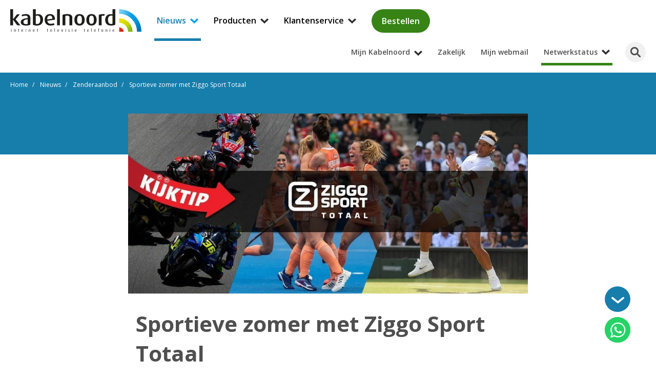

--- FILE ---
content_type: text/html; charset=UTF-8
request_url: https://www.kabelnoord.nl/nieuws/zenderaanbod/sportieve-zomer-met-ziggo-sport-totaal
body_size: 8893
content:
<!doctype html>
<html lang="nl">
    <head>
    <link rel="canonical" href="https://www.kabelnoord.nl/nieuws/zenderaanbod/sportieve-zomer-met-ziggo-sport-totaal" />
<meta name="keywords" content="MotoGP, Wimbledon, WK Hockey dames, Ziggo Sport Totaal, abonnement, Kabelnoord, zomer," />
<meta name="description" content="Deze zomer kun je genieten van MotoGP, Wimbledon en het WK Hockey dames met een Ziggo Sport Totaal abonnement bij Kabelnoord. Heb jij al een Ziggo Sport Totaal abonnement?" />
<title>Sportieve zomer met Ziggo Sport Totaal | Kabelnoord</title>
<meta name="robots" content="index,follow" />
<link rel="twitter:site" href="https://www.kabelnoord.nl/" />    
    <base href="https://www.kabelnoord.nl/">

    <meta charset="utf-8">

    <meta name="viewport" content="width=device-width, initial-scale=1, maximum-scale=5">

    <meta property="og:title" content="Sportieve zomer met Ziggo Sport Totaal | Kabelnoord" />
    <meta property="og:description" content="Deze zomer kun je genieten van MotoGP, Wimbledon en het WK Hockey dames met een Ziggo Sport Totaal abonnement bij Kabelnoord. Heb jij al een Ziggo Sport Totaal abonnement?" />
    <meta property="og:image" content="https://www.kabelnoord.nl/uploads/afbeeldingen/nieuws-zenderaanbod/2022/2-20220621-knbanner-ziggosport-1950-880.jpg" />
    <meta property="og:type" content="article" />
    <meta property="og:site_name" content="Kabelnoord" />
    <meta property="og:url" content="https://www.kabelnoord.nl/nieuws/zenderaanbod/sportieve-zomer-met-ziggo-sport-totaal" />

    <meta name="twitter:card" content="summary"/>
    <meta name="twitter:url" content="https://www.kabelnoord.nl/nieuws/zenderaanbod/sportieve-zomer-met-ziggo-sport-totaal"/>
    <meta name="twitter:title" content="Sportieve zomer met Ziggo Sport Totaal | Kabelnoord"/>
    <meta name="twitter:description" content="Deze zomer kun je genieten van MotoGP, Wimbledon en het WK Hockey dames met een Ziggo Sport Totaal abonnement bij Kabelnoord. Heb jij al een Ziggo Sport Totaal abonnement?"/>
    <meta name="twitter:image" content="https://www.kabelnoord.nl/uploads/afbeeldingen/nieuws-zenderaanbod/2022/2-20220621-knbanner-ziggosport-1950-880.jpg"/>
    <!-- alleen wanneer de website is aangemeld bij Twitter:
    <meta name="twitter:creator:id" content=""/>
    -->

    <meta name="msapplication-TileImage" content="https://www.kabelnoord.nl/assets/img/metro-icon-win8.png">
    <meta name="msapplication-TileColor" content="#00a2e6">

    <meta name="theme-color" content="#00a2e6">
    <meta name="msapplication-navbutton-color" content="#00a2e6">

    <link rel="dns-prefetch" href="//fonts.googleapis.com">
    
    <link rel="shortcut icon" type="image/ico" href="/assets/img/favicon.png">
    <link rel="apple-touch-icon" sizes="144x144" href="/assets/img/touch-icon.png">

    <script>!function(e){ "use strict";function t(e,t,n){ e.addEventListener?e.addEventListener(t,n,!1):e.attachEvent&&e.attachEvent("on"+t,n)}function n(t,n){ return e.localStorage&&localStorage[t+"_content"]&&localStorage[t+"_file"]===n}function o(t,o){ if(e.localStorage&&e.XMLHttpRequest)n(t,o)?r(localStorage[t+"_content"]):a(t,o);else{ var i=l.createElement("link");i.href=o,i.id=t,i.rel="stylesheet",i.type="text/css",l.getElementsByTagName("head")[0].appendChild(i),l.cookie=t}}function a(e,t){ var n=new XMLHttpRequest;n.open("GET",t,!0),n.onreadystatechange=function(){ 4===n.readyState&&200===n.status&&(r(n.responseText),localStorage[e+"_content"]=n.responseText,localStorage[e+"_file"]=t)},n.send()}function r(e){ var t=l.createElement("style");t.setAttribute("type","text/css"),l.getElementsByTagName("head")[0].appendChild(t),t.styleSheet?t.styleSheet.cssText=e:t.innerHTML=e}var l=e.document,i=function(e,t,n){ function o(e){ return l.body?e():void setTimeout(function(){ o(e)})}function a(){ i.addEventListener&&i.removeEventListener("load",a),i.media=n||"all"}var r,i=l.createElement("link");if(t)r=t;else{ var s=(l.body||l.getElementsByTagName("head")[0]).childNodes;r=s[s.length-1]}var c=l.styleSheets;i.rel="stylesheet",i.href=e,i.media="only x",o(function(){ r.parentNode.insertBefore(i,t?r:r.nextSibling)});var d=function(e){ for(var t=i.href,n=c.length;n--;)if(c[n].href===t)return e();setTimeout(function(){ d(e)})};return i.addEventListener&&i.addEventListener("load",a),i.onloadcssdefined=d,d(a),i};"undefined"!=typeof exports?exports.loadCSS=i:e.loadCSS=i,e.loadLocalStorageCSS=function(a,r){ n(a,r)||l.cookie.indexOf(a)>-1?o(a,r):t(e,"load",function(){ o(a,r)})}}(this);</script>
    <script id="loadcss__webfonts">loadLocalStorageCSS("webfonts", "https://fonts.googleapis.com/css?family=Open+Sans:300,400,600,700");</script>

    <link rel="stylesheet" href="/assets/css/general/style-9260bb08.min.css" type="text/css" />

    <script>(function(w,d,s,l,i){ w[l]=w[l]||[];w[l].push({ 'gtm.start':
                        new Date().getTime(),event:'gtm.js' });var f=d.getElementsByTagName(s)[0],
                        j=d.createElement(s),dl=l!='dataLayer'?'&l='+l:'';j.async=true;j.src=
                        'https://www.googletagmanager.com/gtm.js?id='+i+dl;f.parentNode.insertBefore(j,f);
                        })(window,document,'script','dataLayer','GTM-K4L2327');</script>

    </head>

    <body class="" itemscope itemtype="http://schema.org/WebPage">
        <noscript>
                        <iframe src="https://www.googletagmanager.com/ns.html?id=GTM-K4L2327" height="0" width="0" style="display:none;visibility:hidden;"></iframe>
                        </noscript>
        

<header class="header navigation navigation__slide-down" itemscope itemtype="http://schema.org/WPHeader">
    <div class="header--search">
        <div class="wrapper">
            <form action="zoekresultaten" class="search-form" method="GET" data-alert="Vul een zoekopdracht in.">
                <input type="text" class="search-form-input form-control" aria-label="Zoeken" name="search" placeholder="Type hier uw zoekopdracht" onfocus="this.placeholder=''" onblur="this.placeholder='Type hier uw zoekopdracht'" autocomplete="search">
                <button type="submit" class="search-form-button" value="Zoeken">Zoeken</button>
            </form>
        </div>
    </div>
    
        <div class="header--content">
    <a href="/" title="Kabelnoord" class="logo">
        <img src="/assets/img/logo-kabelnoord.svg" title="Kabelnoord" alt="Kabelnoord" />
    </a>
    <nav class="main-navigation main-navigation__header" itemscope itemtype="http://schema.org/SiteNavigationElement">
        <ul class=""><li class="first active has-subnav ">
    <a href="nieuws" title="Nieuws"  itemprop="url" aria-expanded="false" aria-haspopup="true" class="menu-link-with-submenu">
        <span itemprop="name">Nieuws</span>
    </a>
    <button class="toggle-subnav" aria-label="Nieuws submenu openen" tabindex="-1"></button>
    <div class="main-navigation main-navigation__header-subnav">
            <div class="wrapper">
                <ul class=""><li class=" "><a href="nieuws/algemeen" title="Algemeen"  itemprop="url"><span itemprop="name">Algemeen</span></a></li><li class=" "><a href="nieuws/acties" title="Acties"  itemprop="url"><span itemprop="name">Acties</span></a></li><li class=" "><a href="nieuws/zenderaanbod" title="Zenderaanbod"  itemprop="url"><span itemprop="name">Zenderaanbod</span></a></li><li class="overlay"></li></ul>
            </div>
        </div>
</li><li class=" has-subnav ">
    <a href="aanbod" title="Producten"  itemprop="url" aria-expanded="false" aria-haspopup="true" class="menu-link-with-submenu">
        <span itemprop="name">Producten</span>
    </a>
    <button class="toggle-subnav" aria-label="Producten submenu openen" tabindex="-1"></button>
    <div class="main-navigation main-navigation__header-subnav">
            <div class="wrapper">
                <ul class=""><li class=" "><a href="aanbod/internet" title="Internet"  itemprop="url"><span itemprop="name">Internet</span></a></li><li class=" "><a href="aanbod/televisie" title="Televisie"  itemprop="url"><span itemprop="name">Televisie</span></a></li><li class=" "><a href="telefonie" title="Telefonie"  itemprop="url"><span itemprop="name">Telefonie</span></a></li><li class="overlay"></li></ul>
            </div>
        </div>
</li><li class=" has-subnav ">
    <a href="klantenservice" title="Klantenservice"  itemprop="url" aria-expanded="false" aria-haspopup="true" class="menu-link-with-submenu">
        <span itemprop="name">Klantenservice</span>
    </a>
    <button class="toggle-subnav" aria-label="Klantenservice submenu openen" tabindex="-1"></button>
    <div class="main-navigation main-navigation__header-subnav">
            <div class="wrapper">
                <ul class=""><li class=" "><a href="klantenservice" title="Zelf regelen"  itemprop="url"><span itemprop="name">Zelf regelen</span></a></li><li class=" "><a href="veelgesteldevragen" title="Veelgestelde vragen"  itemprop="url"><span itemprop="name">Veelgestelde vragen</span></a></li><li class=" "><a href="documenten" title="Downloads voor klanten"  itemprop="url"><span itemprop="name">Downloads voor klanten</span></a></li><li class=" "><a href="partners" title="Partners"  itemprop="url"><span itemprop="name">Partners</span></a></li><li class=" "><a href="status" title="Storingen"  itemprop="url"><span itemprop="name">Storingen</span></a></li><li class=" "><a href="contact" title="Contact"  itemprop="url"><span itemprop="name">Contact</span></a></li><li class="overlay"></li></ul>
            </div>
        </div>
</li><li class=" has-subnav meta">
    <a href="https://mijn.kabelnoord.nl/" title="Mijn Kabelnoord" target="_blank" itemprop="url" aria-expanded="false" aria-haspopup="true" class="menu-link-with-submenu">
        <span itemprop="name">Mijn Kabelnoord</span>
    </a>
    <button class="toggle-subnav" aria-label="Mijn Kabelnoord submenu openen" tabindex="-1"></button>
    <div class="main-navigation main-navigation__header-subnav">
            <div class="wrapper">
                <ul class=""><li class=" "><a href="https://mijn.kabelnoord.nl/" title="Accountbeheer E-mail" target="_blank" itemprop="url"><span itemprop="name">Accountbeheer E-mail</span></a></li><li class=" "><a href="https://mijn.kabelnoord.nl" title="Mijn telefoonrekening"  itemprop="url"><span itemprop="name">Mijn telefoonrekening</span></a></li><li class="overlay"></li></ul>
            </div>
        </div>
</li><li class=" meta"><a href="https://www.kabelnoord.nl/zakelijk/" title="Zakelijk"  itemprop="url"><span itemprop="name">Zakelijk</span></a></li><li class=" meta"><a href="https://webmail.kabelnoord.nl/" title="Mijn webmail" target="_blank" itemprop="url"><span itemprop="name">Mijn webmail</span></a></li><li class="overlay"></li></ul>
    </nav>
    <a href="bestellen?section=zipcode" class="btn btn--green cart" title="Bestellen">Bestellen</a>
    <div class="header--info">
        <nav class="main-navigation main-navigation__header-meta" itemscope itemtype="http://schema.org/SiteNavigationElement">
            <ul class=""><li class="first has-subnav">
    <a href="https://mijn.kabelnoord.nl/" title="Mijn Kabelnoord" target="_blank" itemprop="url"aria-expanded="false" aria-haspopup="true" class="menu-link-with-submenu">
        <span itemprop="name">Mijn Kabelnoord</span>
    </a>
    <button class="toggle-subnav" aria-label="Mijn Kabelnoord submenu openen" tabindex="-1"></button>
        <div class="main-navigation main-navigation__header-subnav">
            <div class="wrapper">
                <ul class=""><li class="first"><a href="https://mijn.kabelnoord.nl/" title="Accountbeheer E-mail" target="_blank" itemprop="url"><span itemprop="name">Accountbeheer E-mail</span></a></li><li class="last"><a href="https://mijn.kabelnoord.nl" title="Mijn telefoonrekening"  itemprop="url"><span itemprop="name">Mijn telefoonrekening</span></a></li><li class="overlay"></li></ul>
            </div>
        </div>
</li><li class=" ">
    <a href="https://www.kabelnoord.nl/zakelijk/" title="Zakelijk"  itemprop="url">
        <span itemprop="name">Zakelijk</span>
    </a>
    
</li><li class="last ">
    <a href="https://webmail.kabelnoord.nl/" title="Mijn webmail" target="_blank" itemprop="url">
        <span itemprop="name">Mijn webmail</span>
    </a>
    
</li><li class="overlay"></li></ul>
        </nav>

        <div class="nav-toggle">
            <div class="nav-toggle--icon">
                <div class="one"></div>
                <div class="two"></div>
                <div class="three"></div>
            </div>

            <div class="nav-toggle--title">
                <span class="open">Menu</span>
                <span class="close">Sluiten</span>
            </div>
        </div>
        <button class="search-toggle" aria-label="Zoeken" title="Zoeken">
            <span class="search-toggle--icon"></span>
            <span class="search-toggle--label">Zoeken</span>
        </button>
        <a class="phone-shortcut" aria-label="Bel ons" title="Bel ons" href="tel:+31519701701">
            <span class="phone-shortcut--icon"></span>
            <span class="phone-shortcut--label">Bel ons</span>
        </a>
        <div class="network--status">
            <span class="network--toggle network-type-0" title="Netwerkstatus">Netwerkstatus</span>
            <div class="network--block">
                <div class="wrapper">
                    <div class="row">
                        <div class="col-12 col-md-12 col-lg-4">
                            <div class="network--item network--item__status">
                                <h2>Netwerkstatus OK</h2>
                            </div>
                        </div>
                        <div class="col-12 col-md-6 col-lg-4">
                            <div class="network--item network--item__activities">
                                <h2><a href="status" title="Werkzaamheden">Werkzaamheden</a></h2>
                                
                            </div>
                        </div>
                        <div class="col-12 col-md-6 col-lg-4">
                            <div class="network--item network--item__errors">
                                <h2><a href="status" title="Storingen">Storingen</a></h2>
                                
                            </div>
                        </div>
                    </div>
                </div>
            </div>
        </div>
        <div class="network--overlay"></div>
    </div>
</div>
    
</header>

        <div class="website-wrapper">
            <section class="main" itemprop="mainContentOfPage" itemscope="itemscope" itemtype="http://schema.org/NewsArticle">
                <div class="intro--block intro--block__blue has-image  ">
    <div class="breadcrumb">
    <ul class="breadcrumb-list" itemscope itemtype="http://schema.org/BreadcrumbList">
    <li class="breadcrumb-item" itemprop="itemListElement" itemscope itemtype="http://schema.org/ListItem">
    <a href="/" itemprop="url" title="Home">
        <span itemprop="name">Home</span>
    </a>
    <meta itemprop="position" content="1" />
</li>
<li class="breadcrumb-item" itemprop="itemListElement" itemscope itemtype="http://schema.org/ListItem">
    <a href="nieuws" itemprop="url" title="Nieuws">
        <span itemprop="name">Nieuws</span>
    </a>
    <meta itemprop="position" content="2" />
</li>
<li class="breadcrumb-item" itemprop="itemListElement" itemscope itemtype="http://schema.org/ListItem">
    <a href="nieuws/zenderaanbod" itemprop="url" title="Zenderaanbod">
        <span itemprop="name">Zenderaanbod</span>
    </a>
    <meta itemprop="position" content="3" />
</li>
<li class="breadcrumb-item" itemprop="itemListElement" itemscope itemtype="http://schema.org/ListItem">
    <span content="nieuws/zenderaanbod/sportieve-zomer-met-ziggo-sport-totaal" itemprop="url">
        <span itemprop="name">Sportieve zomer met Ziggo Sport Totaal</span>
    </span>
    <meta itemprop="position" content="4" />
</li>
</ul>
</div>

    
    
</div>

                <div class="wrapper">
                    <div class="row">
                        <div class="col-12 col-md-10 col-lg-8 m-auto">
                            
                                <div class="main-image">
                                    <img data-src="/assets/image-cache/2-20220621-knbanner-ziggosport-1950-880.85bc89b7.jpg" data-srcset="/assets/image-cache/2-20220621-knbanner-ziggosport-1950-880.009c4218.jpg 768w, /assets/image-cache/2-20220621-knbanner-ziggosport-1950-880.9bb28c73.jpg 1538w, /assets/image-cache/2-20220621-knbanner-ziggosport-1950-880.85bc89b7.jpg 975w, /assets/image-cache/2-20220621-knbanner-ziggosport-1950-880.882e054b.jpg 1950w"
                                         data-sizes="(max-width: 767px) 768px, 975px"
                                         alt="Sportieve zomer met Ziggo Sport Totaal"
                                         title="Sportieve zomer met Ziggo Sport Totaal"
                                         class="img-fluid lazyload" itemprop="image" />
                                </div>
                            

                            <div class="richtext">
                                <h1 itemprop="headline">Sportieve zomer met Ziggo Sport Totaal</h1>
                                <p class="date">
                                    Geplaatst op 21 juni 2022

                                    <meta itemprop="datePublished" content="2022-06-21T14:00:00+0200" />
                                    <meta itemprop="dateModified" content="2022-06-21T14:14:42+0200" />
                                </p>

                                <div itemprop="articleBody">
                                    <p><strong>Komende weken kun je volop genieten van tennis, hockey en motorsport met een Ziggo Sport Totaal abonnement bij Kabelnoord. Van 24 t/m 26 juni a.s. kun je genieten van MotoGP op de TT van Assen. Van 27 juni t/m 10 juli a.s. kijk je naar Wimbledon en van 1 t/m 17 juli a.s. hoef je niets te missen van het WK Hockey dames.</strong></p>
<h2 style="color: #00a2e6;">MotoGP vanaf het TT circuit in Assen</h2>
<p>MotoGP-fans kunnen van 24 t/m 26 juni a.s. genieten van het grootste motorsport-spektakel van Nederland. Het Ziggo Sport Race Caf&eacute; wordt vrijdag rechtstreeks uitgezonden vanuit de RW Racing lounge. Het Nederlandse supertalent Zonta van den Goorbergh schuift vrijdagavond aan tafel bij Rob Kamphues en Robert Doornbos om de laatste ontwikkelingen te bespreken. <br /> <br />Uitzendschema op Ziggo Sport Select (kanaal 90) live vanaf het circuit in Assen:<br /> <br /><em>Vrijdag 24 juni '22</em><br />08.55 uur: Vrije Training 1<br />13.10 uur: Vrije Training 2<br />22.30 uur: Ziggo Sport Race Caf&eacute;<br /> <br /><em>Zaterdag 25 juni '22</em><br />08.45 uur: Vrije Training 3<br />Van 11.35 tot circa 16:30 uur: Kwalificaties Moto3, Moto2 en MotoGP<br /> <br /><em>Zaterdag 26 juni '22</em><br />08.45 uur: Warm Up<br />Van 10.10 tot circa 16:00 uur Races Moto3, Moto2 en MotoGP</p>
<h2 style="color: #00a2e6;">Wimbledon (27 juni t/m 10 juli &rsquo;22)</h2>
<p>Ook Wimbledon is uiteraard live te zien op Ziggo Sport Select (kanaal 90) en Ziggo Sport Tennis (kanaal 95). Van maandag 27 juni t/m zondag 10 juli a.s. zie je de beste spelers en speelsters in actie op het meest prestigieuze tennistoernooi van de wereld. Ook Nederlanders Botic van de Zandschulp, Tallon Griekspoor en Tim van Rijthoven spelen mee. De live-uitzendingen starten dagelijks om 12.00 uur en duren tot circa 22.00 uur, waarna aansluitend het programma Wimbledon Today wordt uitgezonden met samenvattingen, reportages en interviews.</p>
<h2 style="color: #00a2e6;">WK Hockey Dames (1 t/m 17 juli &rsquo;22)</h2>
<p>Het WK Hockey voor dames vindt plaats van 1 tot en met 17 juli in Amstelveen en Spanje. Ziggo Sport Totaal zendt vrijwel alle duels in zijn geheel uit op de diverse Ziggo Sport Totaal-kanalen. Hou voor de exacte programmering de tv-gids in de gaten.</p>
<h2 style="color: #00a2e6;">Kun je Ziggo Sport Select, Racing en Tennis niet vinden?</h2>
<p>Wil je de MotoGP, Wimbledon en het WK Hockey dames graag volgen maar kun je de Ziggo Sport kanalen niet vinden op de TV? Dan heb je waarschijnlijk nog geen <a href="aanbod/televisie/extra-zenderpakketten/ziggo-sport-totaal">Ziggo Sport Totaal</a> abonnement. Dit kun je eenvoudig bestellen via <a href="http://www.mijnkabelnoord.nl" target="_blank" rel="noopener noreferrer">Mijn Kabelnoord</a>. Hulp nodig? We helpen je graag! Bel of app ons: 0519-701701.</p>
<p>&nbsp;</p>
                                </div>

                                

                                <meta itemprop="publisher" content="Kabelnoord" />
                            </div>

                            

                            
                        </div>
                    </div>
                </div>
            </section>

            <footer class="footer" itemscope="" itemtype="http://schema.org/WPFooter">
    <div class="footer--top">
            <div class="wrapper">
                <div class="row">
                    <div class="col-12 col-sm-3">
                        <h4>
        <a href="https://www.kabelnoord.nl/over-kabelnoord"   >
            Over Kabelnoord
        </a>
    </h4>

                        <ul class="list" itemscope itemtype="http://schema.org/SiteNavigationElement">
    <li>
    <a href="vacatures" title="Vacatures" target="">
        Vacatures
    </a>
</li><li>
    <a href="mijn-kabelnoord" title="Mijn Kabelnoord" target="">
        Mijn Kabelnoord
    </a>
</li><li>
    <a href="service-en-contact/veelgestelde-vragen/glasvezelnetwerk-buitengebied-friesland" title="Glasvezel project" target="">
        Glasvezel project
    </a>
</li><li>
    <a href="diversen/vacatures/kabelnoord-erkend-leerbedrijf" title=" Erkend Leerbedrijf" target="">
         Erkend Leerbedrijf
    </a>
</li>
</ul>
                    </div>

                    <div class="col-12 col-sm-3">
                        <h4>
        <a href="https://www.kabelnoord.nl/veelgesteldevragen"   >
            Veelgestelde vragen
        </a>
    </h4>

                        <ul class="list" itemscope itemtype="http://schema.org/SiteNavigationElement">
    <li>
    <a href="service-en-contact/veelgestelde-vragen/internet" title="Internet" target="">
        Internet
    </a>
</li><li>
    <a href="service-en-contact/veelgestelde-vragen/tv-en-radio" title="TV & Radio" target="">
        TV & Radio
    </a>
</li><li>
    <a href="service-en-contact/veelgestelde-vragen/telefonie" title="Telefonie" target="">
        Telefonie
    </a>
</li>
</ul>
                    </div>

                    <div class="col-12 col-sm-3">
                        <ul class="list list__special" itemscope="" itemtype="http://schema.org/SiteNavigationElement">
    <li>
    <a href="service-en-contact/dealerformulier" title="Formulier voor partners" target="_blank">
        Formulier voor partners
    </a>
</li>
</ul>
                        <div>
                            <a aria-label="nlconnect" href="https://www.nlconnect.org/" target="_blank"><img alt="connect" src="assets/img/nl-connect-member.png" /></a>
                        </div>
                    </div>

                    <div class="col-12 col-sm-3">
                        <div class="footer--block">
                            <h4>Volg ons</h4>
                            <ul class="social-follow">
                                
                                    <li class="social-follow--item social-follow--item__facebook">
                                        <a href="https://www.facebook.com/Kabelnoord" target="_blank" rel="noopener" title="Volg ons op Facebook" id="gtm-follow-facebook">Volg ons op Facebook</a>
                                    </li>
                                

                                
                                    <li class="social-follow--item social-follow--item__twitter">
                                        <a href="https://twitter.com/Kabelnoord" target="_blank" rel="noopener" title="Volg ons op Twitter" id="gtm-follow-twitter">Volg ons op Twitter</a>
                                    </li>
                                
                            </ul>
                            <h4>Schrijf je in voor onze nieuwsbrief</h4>
                            <p><a href="inschrijven" class="btn btn--blue btn__small" title="Schrijf je in voor onze nieuwsbrief">
                                Aanmelden
                            </a></p>
                        </div>
                    </div>
                </div>
            </div>
        </div>
    <div class="footer--bottom">
        <div class="footer--copyright">
            &copy; <span itemprop="copyrightYear">2026</span> <span class="name" itemprop="copyrightHolder">Kabelnoord</span> Alle rechten voorbehouden. KvK-nummer 01078264.
        </div>
        <div class="main-navigation main-navigation__footer">
            <ul itemtype="http://schema.org/SiteNavigationElement">
    <li>
    <a href="algemene-voorwaarden" title="Algemene Voorwaarden" target="">
        Algemene Voorwaarden
    </a>
</li><li>
    <a href="privacy" title="Privacy & Cookies" target="">
        Privacy & Cookies
    </a>
</li><li>
    <a href="disclaimer" title="Disclaimer" target="">
        Disclaimer
    </a>
</li><li>
    <a href="sitemap" title="Sitemap" target="">
        Sitemap
    </a>
</li><li>
    <a href="colofon" title="Colofon" target="">
        Colofon
    </a>
</li>
</ul>

        </div>

        <div class="social-share">
    <button class="social-share--toggle" aria-label="Delen" title="Delen">Delen</button>
    <div class="social-share--wrapper">
        <span class="social-share--label">Delen</span>
        <ul class="social-share--list">
            <li class="social-share--item social-share--item__whatsapp">
                <a id="gtm-share-whatsapp" rel="noopener" target="_blank" href="https://api.whatsapp.com/send?phone=&text=https%3A%2F%2Fwww.kabelnoord.nl%2Fnieuws%2Fzenderaanbod%2Fsportieve-zomer-met-ziggo-sport-totaal" data-action="share/whatsapp/share" class="social-share--link" title="Delen via WhatsApp">
                    <span class="social-share--text">WhatsApp</span>
                </a>
            </li>
            <li class="social-share--item social-share--item__email">
                <a id="gtm-share-email" rel="noopener" target="_blank" href="nieuws/zenderaanbod/sportieve-zomer-met-ziggo-sport-totaal#mail-popup" class="social-share--link lightbox hash" data-lightbox-type="inline" title="Delen via e-mail">
                    <span class="social-share--text">E-mail</span>
                </a>
            </li>
            <li class="social-share--item social-share--item__facebook">
                <a id="gtm-share-facebook" rel="noopener" target="_blank" href="https://www.facebook.com/sharer.php?u=https://www.kabelnoord.nl/nieuws/zenderaanbod/sportieve-zomer-met-ziggo-sport-totaal&amp;t=Sportieve+zomer+met+Ziggo+Sport+Totaal" class="social-share--link" title="Delen op Facebook">
                    <span class="social-share--text">Facebook</span>
                </a>
            </li>
             <!--<li class="social-share--item social-share--item__instagram">
                <a id="gtm-share-instagram" rel="noopener" target="_blank" href="https://www.instagram.com/sharer.php?u=https://www.kabelnoord.nl/nieuws/zenderaanbod/sportieve-zomer-met-ziggo-sport-totaal&amp;t=Sportieve+zomer+met+Ziggo+Sport+Totaal" class="social-share--link" title="Delen op Facebook">
                    <span class="social-share--text">Instagram</span>
                </a>
            </li>-->
            <!--<li class="social-share--item social-share--item__twitter">
                <a id="gtm-share-twitter" rel="noopener" target="_blank" href="https://twitter.com/intent/tweet?text=Sportieve+zomer+met+Ziggo+Sport+Totaal&amp;url=https://www.kabelnoord.nl/nieuws/zenderaanbod/sportieve-zomer-met-ziggo-sport-totaal" class="social-share--link" title="Delen op Twitter">
                    <span class="social-share--text">Twitter</span>
                </a>
            </li>-->
            <li class="social-share--item social-share--item__linkedin">
                <a id="gtm-share-linkedin" rel="noopener" target="_blank" href="https://www.linkedin.com/shareArticle?mini=true&amp;url=https://www.kabelnoord.nl/nieuws/zenderaanbod/sportieve-zomer-met-ziggo-sport-totaal&amp;title=Sportieve+zomer+met+Ziggo+Sport+Totaal&amp;summary=Deze+zomer+kun+je+genieten+van+MotoGP%2C+Wimbledon+en+het+WK+Hockey+dames+met+een+Ziggo+Sport+Totaal+abonnement+bij+Kabelnoord.&amp;source=https://www.kabelnoord.nl/" class="social-share--link lightbox hash" data-lightbox-type="inline" title="Delen op LinkedIn">
                    <span class="social-share--text">LinkedIn</span>
                </a>
            </li>
        </ul>
         <div class="social-share--url">
            <input type="text" name="share-link" value="https://www.kabelnoord.nl/nieuws/zenderaanbod/sportieve-zomer-met-ziggo-sport-totaal" aria-label="Kopieer link" aria-describedby="share-help share-status" data-success="Link is gekopieerd!" autocomplete="url" />
        </div>
        <button class="social-share--close" title="Sluiten">Sluiten</button>
    </div>
    <div id="mail-popup" class="social-mail-popup">
<div style="float:right"><a href="nieuws/zenderaanbod/sportieve-zomer-met-ziggo-sport-totaal#" onclick="$('.nivo-lightbox-close').trigger('click'); return false;">sluiten</a>
</div>
    <h2>Deel deze pagina via mail</h2>

    

    <form action="nieuws/zenderaanbod/sportieve-zomer-met-ziggo-sport-totaal#mail-popup" role="form" method="post" id="mail-form" novalidate>
        <input type="hidden" name="nospam" value="" />
        <input type="hidden" name="share_url" value="https://www.kabelnoord.nl/nieuws/zenderaanbod/sportieve-zomer-met-ziggo-sport-totaal" />

        <div class="form-group ">
            <label for="share_name">Naam *</label>
            <input class="form-control " type="text" value="" name="share_name" id="share_name" autocomplete="name" />
            
        </div>

        <div class="form-group ">
            <label for="share_email">E-mail *</label>
            <input class="form-control " type="email" value="" name="share_email" id="share_email" autocomplete="email" />
            
        </div>

        <div class="form-group ">
            <label for="share_email_receiver">Ontvangers (scheiden met komma's) *</label>
            <input class="form-control " type="email" value="" name="share_email_receiver" id="share_email_receiver" autocomplete="email" placeholder="vb. mail@voorbeeld.nl,mail2@voorbeeld.nl" />
            
        </div>

        <div class="form-group ">
            <label for="share_message">Bericht *</label>
            <textarea class="form-control form-control__textarea " rows="4" name="share_message" id="share_message">Ik heb een artikel dat je mogelijk interessant vindt: https://www.kabelnoord.nl/nieuws/zenderaanbod/sportieve-zomer-met-ziggo-sport-totaal</textarea>
            
        </div>

        <div class="form-group">
            <div class="form-control-wrapper">
                <div class="g-recaptcha" data-sitekey="6LeeSLEZAAAAAN-krqXgvjETURYY665S1uqZfqgR"></div>
<script type="text/javascript" src="https://www.google.com/recaptcha/api.js?hl=nl"></script>
            </div>
        </div>

        <div class="form-group">
            <p class="help-block">* Verplichte velden</p>
        </div>

        <button type="submit" class="btn btn-primary" name="share-submit" value="share-submit" title="Versturen">Versturen</button>
    </form>
</div>
</div>

        <div class="review review__footer">
    <div class="review--rating">
        <a href="reviews" class="review--emblem">
            443        </a>

        <div class="review--rating_star "></div>
<div class="review--rating_star "></div>
<div class="review--rating_star "></div>
<div class="review--rating_star "></div>
<div class="review--rating_star inactive"></div>    </div>
</div>

    </div>
</footer>

<a href="https://api.whatsapp.com/send?phone=31519701701" target="_blank" title="Open chat" class="app-block_open mobile">
</a>

<a href="javascript:void(0);" title="ga naar main content" class="app-block_content mobile">
</a>

<a href="javascript:void(0);" title="Open chat" class="app-block_open desktop" data-chat>
</a>


<div class="app-block">
    <div class="app-block--header">
        <a href="javascript:void(0);" title="Close chat" class="app-block_close" data-chat>
        </a>

        <span class="title">WhatsApp</span>
        <span class="subtitle">Scan & chat</span>
    </div>
    <div class="app-block--content">
        <img src="/assets/img/whatsapp-qr.svg" alt="whatsapp-qr" width="150" height="150" class="img-responsive qr">
        <p>
            Scan de code met uw mobiele telefoon en begin te chatten of klik op <a href="https://api.whatsapp.com/send?phone=31519701701" target="_blank" title="App ons">Whatsapp Web</a>
        </p>
    </div>
</div>


<script>var GoogleMapsApiKey = "AIzaSyBLo13GAhJSC8-Lq-gj4Ar_y72c7zxYGis";</script>
<script id="inlinejs__preload-polfill">!function(t){ "use strict";var e=t.document,r={ };r.isPreloadSupported=function(){ try{ return e.createElement("link").relList.supports("preload")}catch(t){ return!1}},r.init=function(){ for(var t=e.getElementsByTagName("link"),r=0;r<t.length;r++){ var n=t[r];"preload"===n.rel&&"style"===n.getAttribute("as")&&(loadCSS(n.href,n),n.rel=null)}},window.loadCSS&&!r.isPreloadSupported()&&r.init()}(this);</script>

<script defer src="/assets/js/general/scripts-111bcc6f.min.js"></script>

<!-- WEBENGAGE for kabelnoord.nl -->
<script id="_webengage_script_tag" type="text/javascript">
    var _weq = _weq || {};
    _weq['webengage.licenseCode'] = 'aa1312c2';
    _weq['webengage.widgetVersion'] = "4.0";

    (function(d){
        var _we = d.createElement('script');
        _we.type = 'text/javascript';
        _we.async = true;
        _we.src = (d.location.protocol == 'https:' ? "https://ssl.widgets.webengage.com" : "http://cdn.widgets.webengage.com") + "/js/widget/webengage-min-v-4.0.js";
        var _sNode = d.getElementById('_webengage_script_tag');
        _sNode.parentNode.insertBefore(_we, _sNode);
    })(document);
</script>

        </div>
    </body>
</html>

--- FILE ---
content_type: text/html; charset=utf-8
request_url: https://www.google.com/recaptcha/api2/anchor?ar=1&k=6LeeSLEZAAAAAN-krqXgvjETURYY665S1uqZfqgR&co=aHR0cHM6Ly93d3cua2FiZWxub29yZC5ubDo0NDM.&hl=nl&v=PoyoqOPhxBO7pBk68S4YbpHZ&size=normal&anchor-ms=20000&execute-ms=30000&cb=oux6sfu1s7db
body_size: 49727
content:
<!DOCTYPE HTML><html dir="ltr" lang="nl"><head><meta http-equiv="Content-Type" content="text/html; charset=UTF-8">
<meta http-equiv="X-UA-Compatible" content="IE=edge">
<title>reCAPTCHA</title>
<style type="text/css">
/* cyrillic-ext */
@font-face {
  font-family: 'Roboto';
  font-style: normal;
  font-weight: 400;
  font-stretch: 100%;
  src: url(//fonts.gstatic.com/s/roboto/v48/KFO7CnqEu92Fr1ME7kSn66aGLdTylUAMa3GUBHMdazTgWw.woff2) format('woff2');
  unicode-range: U+0460-052F, U+1C80-1C8A, U+20B4, U+2DE0-2DFF, U+A640-A69F, U+FE2E-FE2F;
}
/* cyrillic */
@font-face {
  font-family: 'Roboto';
  font-style: normal;
  font-weight: 400;
  font-stretch: 100%;
  src: url(//fonts.gstatic.com/s/roboto/v48/KFO7CnqEu92Fr1ME7kSn66aGLdTylUAMa3iUBHMdazTgWw.woff2) format('woff2');
  unicode-range: U+0301, U+0400-045F, U+0490-0491, U+04B0-04B1, U+2116;
}
/* greek-ext */
@font-face {
  font-family: 'Roboto';
  font-style: normal;
  font-weight: 400;
  font-stretch: 100%;
  src: url(//fonts.gstatic.com/s/roboto/v48/KFO7CnqEu92Fr1ME7kSn66aGLdTylUAMa3CUBHMdazTgWw.woff2) format('woff2');
  unicode-range: U+1F00-1FFF;
}
/* greek */
@font-face {
  font-family: 'Roboto';
  font-style: normal;
  font-weight: 400;
  font-stretch: 100%;
  src: url(//fonts.gstatic.com/s/roboto/v48/KFO7CnqEu92Fr1ME7kSn66aGLdTylUAMa3-UBHMdazTgWw.woff2) format('woff2');
  unicode-range: U+0370-0377, U+037A-037F, U+0384-038A, U+038C, U+038E-03A1, U+03A3-03FF;
}
/* math */
@font-face {
  font-family: 'Roboto';
  font-style: normal;
  font-weight: 400;
  font-stretch: 100%;
  src: url(//fonts.gstatic.com/s/roboto/v48/KFO7CnqEu92Fr1ME7kSn66aGLdTylUAMawCUBHMdazTgWw.woff2) format('woff2');
  unicode-range: U+0302-0303, U+0305, U+0307-0308, U+0310, U+0312, U+0315, U+031A, U+0326-0327, U+032C, U+032F-0330, U+0332-0333, U+0338, U+033A, U+0346, U+034D, U+0391-03A1, U+03A3-03A9, U+03B1-03C9, U+03D1, U+03D5-03D6, U+03F0-03F1, U+03F4-03F5, U+2016-2017, U+2034-2038, U+203C, U+2040, U+2043, U+2047, U+2050, U+2057, U+205F, U+2070-2071, U+2074-208E, U+2090-209C, U+20D0-20DC, U+20E1, U+20E5-20EF, U+2100-2112, U+2114-2115, U+2117-2121, U+2123-214F, U+2190, U+2192, U+2194-21AE, U+21B0-21E5, U+21F1-21F2, U+21F4-2211, U+2213-2214, U+2216-22FF, U+2308-230B, U+2310, U+2319, U+231C-2321, U+2336-237A, U+237C, U+2395, U+239B-23B7, U+23D0, U+23DC-23E1, U+2474-2475, U+25AF, U+25B3, U+25B7, U+25BD, U+25C1, U+25CA, U+25CC, U+25FB, U+266D-266F, U+27C0-27FF, U+2900-2AFF, U+2B0E-2B11, U+2B30-2B4C, U+2BFE, U+3030, U+FF5B, U+FF5D, U+1D400-1D7FF, U+1EE00-1EEFF;
}
/* symbols */
@font-face {
  font-family: 'Roboto';
  font-style: normal;
  font-weight: 400;
  font-stretch: 100%;
  src: url(//fonts.gstatic.com/s/roboto/v48/KFO7CnqEu92Fr1ME7kSn66aGLdTylUAMaxKUBHMdazTgWw.woff2) format('woff2');
  unicode-range: U+0001-000C, U+000E-001F, U+007F-009F, U+20DD-20E0, U+20E2-20E4, U+2150-218F, U+2190, U+2192, U+2194-2199, U+21AF, U+21E6-21F0, U+21F3, U+2218-2219, U+2299, U+22C4-22C6, U+2300-243F, U+2440-244A, U+2460-24FF, U+25A0-27BF, U+2800-28FF, U+2921-2922, U+2981, U+29BF, U+29EB, U+2B00-2BFF, U+4DC0-4DFF, U+FFF9-FFFB, U+10140-1018E, U+10190-1019C, U+101A0, U+101D0-101FD, U+102E0-102FB, U+10E60-10E7E, U+1D2C0-1D2D3, U+1D2E0-1D37F, U+1F000-1F0FF, U+1F100-1F1AD, U+1F1E6-1F1FF, U+1F30D-1F30F, U+1F315, U+1F31C, U+1F31E, U+1F320-1F32C, U+1F336, U+1F378, U+1F37D, U+1F382, U+1F393-1F39F, U+1F3A7-1F3A8, U+1F3AC-1F3AF, U+1F3C2, U+1F3C4-1F3C6, U+1F3CA-1F3CE, U+1F3D4-1F3E0, U+1F3ED, U+1F3F1-1F3F3, U+1F3F5-1F3F7, U+1F408, U+1F415, U+1F41F, U+1F426, U+1F43F, U+1F441-1F442, U+1F444, U+1F446-1F449, U+1F44C-1F44E, U+1F453, U+1F46A, U+1F47D, U+1F4A3, U+1F4B0, U+1F4B3, U+1F4B9, U+1F4BB, U+1F4BF, U+1F4C8-1F4CB, U+1F4D6, U+1F4DA, U+1F4DF, U+1F4E3-1F4E6, U+1F4EA-1F4ED, U+1F4F7, U+1F4F9-1F4FB, U+1F4FD-1F4FE, U+1F503, U+1F507-1F50B, U+1F50D, U+1F512-1F513, U+1F53E-1F54A, U+1F54F-1F5FA, U+1F610, U+1F650-1F67F, U+1F687, U+1F68D, U+1F691, U+1F694, U+1F698, U+1F6AD, U+1F6B2, U+1F6B9-1F6BA, U+1F6BC, U+1F6C6-1F6CF, U+1F6D3-1F6D7, U+1F6E0-1F6EA, U+1F6F0-1F6F3, U+1F6F7-1F6FC, U+1F700-1F7FF, U+1F800-1F80B, U+1F810-1F847, U+1F850-1F859, U+1F860-1F887, U+1F890-1F8AD, U+1F8B0-1F8BB, U+1F8C0-1F8C1, U+1F900-1F90B, U+1F93B, U+1F946, U+1F984, U+1F996, U+1F9E9, U+1FA00-1FA6F, U+1FA70-1FA7C, U+1FA80-1FA89, U+1FA8F-1FAC6, U+1FACE-1FADC, U+1FADF-1FAE9, U+1FAF0-1FAF8, U+1FB00-1FBFF;
}
/* vietnamese */
@font-face {
  font-family: 'Roboto';
  font-style: normal;
  font-weight: 400;
  font-stretch: 100%;
  src: url(//fonts.gstatic.com/s/roboto/v48/KFO7CnqEu92Fr1ME7kSn66aGLdTylUAMa3OUBHMdazTgWw.woff2) format('woff2');
  unicode-range: U+0102-0103, U+0110-0111, U+0128-0129, U+0168-0169, U+01A0-01A1, U+01AF-01B0, U+0300-0301, U+0303-0304, U+0308-0309, U+0323, U+0329, U+1EA0-1EF9, U+20AB;
}
/* latin-ext */
@font-face {
  font-family: 'Roboto';
  font-style: normal;
  font-weight: 400;
  font-stretch: 100%;
  src: url(//fonts.gstatic.com/s/roboto/v48/KFO7CnqEu92Fr1ME7kSn66aGLdTylUAMa3KUBHMdazTgWw.woff2) format('woff2');
  unicode-range: U+0100-02BA, U+02BD-02C5, U+02C7-02CC, U+02CE-02D7, U+02DD-02FF, U+0304, U+0308, U+0329, U+1D00-1DBF, U+1E00-1E9F, U+1EF2-1EFF, U+2020, U+20A0-20AB, U+20AD-20C0, U+2113, U+2C60-2C7F, U+A720-A7FF;
}
/* latin */
@font-face {
  font-family: 'Roboto';
  font-style: normal;
  font-weight: 400;
  font-stretch: 100%;
  src: url(//fonts.gstatic.com/s/roboto/v48/KFO7CnqEu92Fr1ME7kSn66aGLdTylUAMa3yUBHMdazQ.woff2) format('woff2');
  unicode-range: U+0000-00FF, U+0131, U+0152-0153, U+02BB-02BC, U+02C6, U+02DA, U+02DC, U+0304, U+0308, U+0329, U+2000-206F, U+20AC, U+2122, U+2191, U+2193, U+2212, U+2215, U+FEFF, U+FFFD;
}
/* cyrillic-ext */
@font-face {
  font-family: 'Roboto';
  font-style: normal;
  font-weight: 500;
  font-stretch: 100%;
  src: url(//fonts.gstatic.com/s/roboto/v48/KFO7CnqEu92Fr1ME7kSn66aGLdTylUAMa3GUBHMdazTgWw.woff2) format('woff2');
  unicode-range: U+0460-052F, U+1C80-1C8A, U+20B4, U+2DE0-2DFF, U+A640-A69F, U+FE2E-FE2F;
}
/* cyrillic */
@font-face {
  font-family: 'Roboto';
  font-style: normal;
  font-weight: 500;
  font-stretch: 100%;
  src: url(//fonts.gstatic.com/s/roboto/v48/KFO7CnqEu92Fr1ME7kSn66aGLdTylUAMa3iUBHMdazTgWw.woff2) format('woff2');
  unicode-range: U+0301, U+0400-045F, U+0490-0491, U+04B0-04B1, U+2116;
}
/* greek-ext */
@font-face {
  font-family: 'Roboto';
  font-style: normal;
  font-weight: 500;
  font-stretch: 100%;
  src: url(//fonts.gstatic.com/s/roboto/v48/KFO7CnqEu92Fr1ME7kSn66aGLdTylUAMa3CUBHMdazTgWw.woff2) format('woff2');
  unicode-range: U+1F00-1FFF;
}
/* greek */
@font-face {
  font-family: 'Roboto';
  font-style: normal;
  font-weight: 500;
  font-stretch: 100%;
  src: url(//fonts.gstatic.com/s/roboto/v48/KFO7CnqEu92Fr1ME7kSn66aGLdTylUAMa3-UBHMdazTgWw.woff2) format('woff2');
  unicode-range: U+0370-0377, U+037A-037F, U+0384-038A, U+038C, U+038E-03A1, U+03A3-03FF;
}
/* math */
@font-face {
  font-family: 'Roboto';
  font-style: normal;
  font-weight: 500;
  font-stretch: 100%;
  src: url(//fonts.gstatic.com/s/roboto/v48/KFO7CnqEu92Fr1ME7kSn66aGLdTylUAMawCUBHMdazTgWw.woff2) format('woff2');
  unicode-range: U+0302-0303, U+0305, U+0307-0308, U+0310, U+0312, U+0315, U+031A, U+0326-0327, U+032C, U+032F-0330, U+0332-0333, U+0338, U+033A, U+0346, U+034D, U+0391-03A1, U+03A3-03A9, U+03B1-03C9, U+03D1, U+03D5-03D6, U+03F0-03F1, U+03F4-03F5, U+2016-2017, U+2034-2038, U+203C, U+2040, U+2043, U+2047, U+2050, U+2057, U+205F, U+2070-2071, U+2074-208E, U+2090-209C, U+20D0-20DC, U+20E1, U+20E5-20EF, U+2100-2112, U+2114-2115, U+2117-2121, U+2123-214F, U+2190, U+2192, U+2194-21AE, U+21B0-21E5, U+21F1-21F2, U+21F4-2211, U+2213-2214, U+2216-22FF, U+2308-230B, U+2310, U+2319, U+231C-2321, U+2336-237A, U+237C, U+2395, U+239B-23B7, U+23D0, U+23DC-23E1, U+2474-2475, U+25AF, U+25B3, U+25B7, U+25BD, U+25C1, U+25CA, U+25CC, U+25FB, U+266D-266F, U+27C0-27FF, U+2900-2AFF, U+2B0E-2B11, U+2B30-2B4C, U+2BFE, U+3030, U+FF5B, U+FF5D, U+1D400-1D7FF, U+1EE00-1EEFF;
}
/* symbols */
@font-face {
  font-family: 'Roboto';
  font-style: normal;
  font-weight: 500;
  font-stretch: 100%;
  src: url(//fonts.gstatic.com/s/roboto/v48/KFO7CnqEu92Fr1ME7kSn66aGLdTylUAMaxKUBHMdazTgWw.woff2) format('woff2');
  unicode-range: U+0001-000C, U+000E-001F, U+007F-009F, U+20DD-20E0, U+20E2-20E4, U+2150-218F, U+2190, U+2192, U+2194-2199, U+21AF, U+21E6-21F0, U+21F3, U+2218-2219, U+2299, U+22C4-22C6, U+2300-243F, U+2440-244A, U+2460-24FF, U+25A0-27BF, U+2800-28FF, U+2921-2922, U+2981, U+29BF, U+29EB, U+2B00-2BFF, U+4DC0-4DFF, U+FFF9-FFFB, U+10140-1018E, U+10190-1019C, U+101A0, U+101D0-101FD, U+102E0-102FB, U+10E60-10E7E, U+1D2C0-1D2D3, U+1D2E0-1D37F, U+1F000-1F0FF, U+1F100-1F1AD, U+1F1E6-1F1FF, U+1F30D-1F30F, U+1F315, U+1F31C, U+1F31E, U+1F320-1F32C, U+1F336, U+1F378, U+1F37D, U+1F382, U+1F393-1F39F, U+1F3A7-1F3A8, U+1F3AC-1F3AF, U+1F3C2, U+1F3C4-1F3C6, U+1F3CA-1F3CE, U+1F3D4-1F3E0, U+1F3ED, U+1F3F1-1F3F3, U+1F3F5-1F3F7, U+1F408, U+1F415, U+1F41F, U+1F426, U+1F43F, U+1F441-1F442, U+1F444, U+1F446-1F449, U+1F44C-1F44E, U+1F453, U+1F46A, U+1F47D, U+1F4A3, U+1F4B0, U+1F4B3, U+1F4B9, U+1F4BB, U+1F4BF, U+1F4C8-1F4CB, U+1F4D6, U+1F4DA, U+1F4DF, U+1F4E3-1F4E6, U+1F4EA-1F4ED, U+1F4F7, U+1F4F9-1F4FB, U+1F4FD-1F4FE, U+1F503, U+1F507-1F50B, U+1F50D, U+1F512-1F513, U+1F53E-1F54A, U+1F54F-1F5FA, U+1F610, U+1F650-1F67F, U+1F687, U+1F68D, U+1F691, U+1F694, U+1F698, U+1F6AD, U+1F6B2, U+1F6B9-1F6BA, U+1F6BC, U+1F6C6-1F6CF, U+1F6D3-1F6D7, U+1F6E0-1F6EA, U+1F6F0-1F6F3, U+1F6F7-1F6FC, U+1F700-1F7FF, U+1F800-1F80B, U+1F810-1F847, U+1F850-1F859, U+1F860-1F887, U+1F890-1F8AD, U+1F8B0-1F8BB, U+1F8C0-1F8C1, U+1F900-1F90B, U+1F93B, U+1F946, U+1F984, U+1F996, U+1F9E9, U+1FA00-1FA6F, U+1FA70-1FA7C, U+1FA80-1FA89, U+1FA8F-1FAC6, U+1FACE-1FADC, U+1FADF-1FAE9, U+1FAF0-1FAF8, U+1FB00-1FBFF;
}
/* vietnamese */
@font-face {
  font-family: 'Roboto';
  font-style: normal;
  font-weight: 500;
  font-stretch: 100%;
  src: url(//fonts.gstatic.com/s/roboto/v48/KFO7CnqEu92Fr1ME7kSn66aGLdTylUAMa3OUBHMdazTgWw.woff2) format('woff2');
  unicode-range: U+0102-0103, U+0110-0111, U+0128-0129, U+0168-0169, U+01A0-01A1, U+01AF-01B0, U+0300-0301, U+0303-0304, U+0308-0309, U+0323, U+0329, U+1EA0-1EF9, U+20AB;
}
/* latin-ext */
@font-face {
  font-family: 'Roboto';
  font-style: normal;
  font-weight: 500;
  font-stretch: 100%;
  src: url(//fonts.gstatic.com/s/roboto/v48/KFO7CnqEu92Fr1ME7kSn66aGLdTylUAMa3KUBHMdazTgWw.woff2) format('woff2');
  unicode-range: U+0100-02BA, U+02BD-02C5, U+02C7-02CC, U+02CE-02D7, U+02DD-02FF, U+0304, U+0308, U+0329, U+1D00-1DBF, U+1E00-1E9F, U+1EF2-1EFF, U+2020, U+20A0-20AB, U+20AD-20C0, U+2113, U+2C60-2C7F, U+A720-A7FF;
}
/* latin */
@font-face {
  font-family: 'Roboto';
  font-style: normal;
  font-weight: 500;
  font-stretch: 100%;
  src: url(//fonts.gstatic.com/s/roboto/v48/KFO7CnqEu92Fr1ME7kSn66aGLdTylUAMa3yUBHMdazQ.woff2) format('woff2');
  unicode-range: U+0000-00FF, U+0131, U+0152-0153, U+02BB-02BC, U+02C6, U+02DA, U+02DC, U+0304, U+0308, U+0329, U+2000-206F, U+20AC, U+2122, U+2191, U+2193, U+2212, U+2215, U+FEFF, U+FFFD;
}
/* cyrillic-ext */
@font-face {
  font-family: 'Roboto';
  font-style: normal;
  font-weight: 900;
  font-stretch: 100%;
  src: url(//fonts.gstatic.com/s/roboto/v48/KFO7CnqEu92Fr1ME7kSn66aGLdTylUAMa3GUBHMdazTgWw.woff2) format('woff2');
  unicode-range: U+0460-052F, U+1C80-1C8A, U+20B4, U+2DE0-2DFF, U+A640-A69F, U+FE2E-FE2F;
}
/* cyrillic */
@font-face {
  font-family: 'Roboto';
  font-style: normal;
  font-weight: 900;
  font-stretch: 100%;
  src: url(//fonts.gstatic.com/s/roboto/v48/KFO7CnqEu92Fr1ME7kSn66aGLdTylUAMa3iUBHMdazTgWw.woff2) format('woff2');
  unicode-range: U+0301, U+0400-045F, U+0490-0491, U+04B0-04B1, U+2116;
}
/* greek-ext */
@font-face {
  font-family: 'Roboto';
  font-style: normal;
  font-weight: 900;
  font-stretch: 100%;
  src: url(//fonts.gstatic.com/s/roboto/v48/KFO7CnqEu92Fr1ME7kSn66aGLdTylUAMa3CUBHMdazTgWw.woff2) format('woff2');
  unicode-range: U+1F00-1FFF;
}
/* greek */
@font-face {
  font-family: 'Roboto';
  font-style: normal;
  font-weight: 900;
  font-stretch: 100%;
  src: url(//fonts.gstatic.com/s/roboto/v48/KFO7CnqEu92Fr1ME7kSn66aGLdTylUAMa3-UBHMdazTgWw.woff2) format('woff2');
  unicode-range: U+0370-0377, U+037A-037F, U+0384-038A, U+038C, U+038E-03A1, U+03A3-03FF;
}
/* math */
@font-face {
  font-family: 'Roboto';
  font-style: normal;
  font-weight: 900;
  font-stretch: 100%;
  src: url(//fonts.gstatic.com/s/roboto/v48/KFO7CnqEu92Fr1ME7kSn66aGLdTylUAMawCUBHMdazTgWw.woff2) format('woff2');
  unicode-range: U+0302-0303, U+0305, U+0307-0308, U+0310, U+0312, U+0315, U+031A, U+0326-0327, U+032C, U+032F-0330, U+0332-0333, U+0338, U+033A, U+0346, U+034D, U+0391-03A1, U+03A3-03A9, U+03B1-03C9, U+03D1, U+03D5-03D6, U+03F0-03F1, U+03F4-03F5, U+2016-2017, U+2034-2038, U+203C, U+2040, U+2043, U+2047, U+2050, U+2057, U+205F, U+2070-2071, U+2074-208E, U+2090-209C, U+20D0-20DC, U+20E1, U+20E5-20EF, U+2100-2112, U+2114-2115, U+2117-2121, U+2123-214F, U+2190, U+2192, U+2194-21AE, U+21B0-21E5, U+21F1-21F2, U+21F4-2211, U+2213-2214, U+2216-22FF, U+2308-230B, U+2310, U+2319, U+231C-2321, U+2336-237A, U+237C, U+2395, U+239B-23B7, U+23D0, U+23DC-23E1, U+2474-2475, U+25AF, U+25B3, U+25B7, U+25BD, U+25C1, U+25CA, U+25CC, U+25FB, U+266D-266F, U+27C0-27FF, U+2900-2AFF, U+2B0E-2B11, U+2B30-2B4C, U+2BFE, U+3030, U+FF5B, U+FF5D, U+1D400-1D7FF, U+1EE00-1EEFF;
}
/* symbols */
@font-face {
  font-family: 'Roboto';
  font-style: normal;
  font-weight: 900;
  font-stretch: 100%;
  src: url(//fonts.gstatic.com/s/roboto/v48/KFO7CnqEu92Fr1ME7kSn66aGLdTylUAMaxKUBHMdazTgWw.woff2) format('woff2');
  unicode-range: U+0001-000C, U+000E-001F, U+007F-009F, U+20DD-20E0, U+20E2-20E4, U+2150-218F, U+2190, U+2192, U+2194-2199, U+21AF, U+21E6-21F0, U+21F3, U+2218-2219, U+2299, U+22C4-22C6, U+2300-243F, U+2440-244A, U+2460-24FF, U+25A0-27BF, U+2800-28FF, U+2921-2922, U+2981, U+29BF, U+29EB, U+2B00-2BFF, U+4DC0-4DFF, U+FFF9-FFFB, U+10140-1018E, U+10190-1019C, U+101A0, U+101D0-101FD, U+102E0-102FB, U+10E60-10E7E, U+1D2C0-1D2D3, U+1D2E0-1D37F, U+1F000-1F0FF, U+1F100-1F1AD, U+1F1E6-1F1FF, U+1F30D-1F30F, U+1F315, U+1F31C, U+1F31E, U+1F320-1F32C, U+1F336, U+1F378, U+1F37D, U+1F382, U+1F393-1F39F, U+1F3A7-1F3A8, U+1F3AC-1F3AF, U+1F3C2, U+1F3C4-1F3C6, U+1F3CA-1F3CE, U+1F3D4-1F3E0, U+1F3ED, U+1F3F1-1F3F3, U+1F3F5-1F3F7, U+1F408, U+1F415, U+1F41F, U+1F426, U+1F43F, U+1F441-1F442, U+1F444, U+1F446-1F449, U+1F44C-1F44E, U+1F453, U+1F46A, U+1F47D, U+1F4A3, U+1F4B0, U+1F4B3, U+1F4B9, U+1F4BB, U+1F4BF, U+1F4C8-1F4CB, U+1F4D6, U+1F4DA, U+1F4DF, U+1F4E3-1F4E6, U+1F4EA-1F4ED, U+1F4F7, U+1F4F9-1F4FB, U+1F4FD-1F4FE, U+1F503, U+1F507-1F50B, U+1F50D, U+1F512-1F513, U+1F53E-1F54A, U+1F54F-1F5FA, U+1F610, U+1F650-1F67F, U+1F687, U+1F68D, U+1F691, U+1F694, U+1F698, U+1F6AD, U+1F6B2, U+1F6B9-1F6BA, U+1F6BC, U+1F6C6-1F6CF, U+1F6D3-1F6D7, U+1F6E0-1F6EA, U+1F6F0-1F6F3, U+1F6F7-1F6FC, U+1F700-1F7FF, U+1F800-1F80B, U+1F810-1F847, U+1F850-1F859, U+1F860-1F887, U+1F890-1F8AD, U+1F8B0-1F8BB, U+1F8C0-1F8C1, U+1F900-1F90B, U+1F93B, U+1F946, U+1F984, U+1F996, U+1F9E9, U+1FA00-1FA6F, U+1FA70-1FA7C, U+1FA80-1FA89, U+1FA8F-1FAC6, U+1FACE-1FADC, U+1FADF-1FAE9, U+1FAF0-1FAF8, U+1FB00-1FBFF;
}
/* vietnamese */
@font-face {
  font-family: 'Roboto';
  font-style: normal;
  font-weight: 900;
  font-stretch: 100%;
  src: url(//fonts.gstatic.com/s/roboto/v48/KFO7CnqEu92Fr1ME7kSn66aGLdTylUAMa3OUBHMdazTgWw.woff2) format('woff2');
  unicode-range: U+0102-0103, U+0110-0111, U+0128-0129, U+0168-0169, U+01A0-01A1, U+01AF-01B0, U+0300-0301, U+0303-0304, U+0308-0309, U+0323, U+0329, U+1EA0-1EF9, U+20AB;
}
/* latin-ext */
@font-face {
  font-family: 'Roboto';
  font-style: normal;
  font-weight: 900;
  font-stretch: 100%;
  src: url(//fonts.gstatic.com/s/roboto/v48/KFO7CnqEu92Fr1ME7kSn66aGLdTylUAMa3KUBHMdazTgWw.woff2) format('woff2');
  unicode-range: U+0100-02BA, U+02BD-02C5, U+02C7-02CC, U+02CE-02D7, U+02DD-02FF, U+0304, U+0308, U+0329, U+1D00-1DBF, U+1E00-1E9F, U+1EF2-1EFF, U+2020, U+20A0-20AB, U+20AD-20C0, U+2113, U+2C60-2C7F, U+A720-A7FF;
}
/* latin */
@font-face {
  font-family: 'Roboto';
  font-style: normal;
  font-weight: 900;
  font-stretch: 100%;
  src: url(//fonts.gstatic.com/s/roboto/v48/KFO7CnqEu92Fr1ME7kSn66aGLdTylUAMa3yUBHMdazQ.woff2) format('woff2');
  unicode-range: U+0000-00FF, U+0131, U+0152-0153, U+02BB-02BC, U+02C6, U+02DA, U+02DC, U+0304, U+0308, U+0329, U+2000-206F, U+20AC, U+2122, U+2191, U+2193, U+2212, U+2215, U+FEFF, U+FFFD;
}

</style>
<link rel="stylesheet" type="text/css" href="https://www.gstatic.com/recaptcha/releases/PoyoqOPhxBO7pBk68S4YbpHZ/styles__ltr.css">
<script nonce="SBKgXNwAvK6-YMCfJGLX4Q" type="text/javascript">window['__recaptcha_api'] = 'https://www.google.com/recaptcha/api2/';</script>
<script type="text/javascript" src="https://www.gstatic.com/recaptcha/releases/PoyoqOPhxBO7pBk68S4YbpHZ/recaptcha__nl.js" nonce="SBKgXNwAvK6-YMCfJGLX4Q">
      
    </script></head>
<body><div id="rc-anchor-alert" class="rc-anchor-alert"></div>
<input type="hidden" id="recaptcha-token" value="[base64]">
<script type="text/javascript" nonce="SBKgXNwAvK6-YMCfJGLX4Q">
      recaptcha.anchor.Main.init("[\x22ainput\x22,[\x22bgdata\x22,\x22\x22,\[base64]/[base64]/[base64]/[base64]/[base64]/[base64]/KGcoTywyNTMsTy5PKSxVRyhPLEMpKTpnKE8sMjUzLEMpLE8pKSxsKSksTykpfSxieT1mdW5jdGlvbihDLE8sdSxsKXtmb3IobD0odT1SKEMpLDApO08+MDtPLS0pbD1sPDw4fFooQyk7ZyhDLHUsbCl9LFVHPWZ1bmN0aW9uKEMsTyl7Qy5pLmxlbmd0aD4xMDQ/[base64]/[base64]/[base64]/[base64]/[base64]/[base64]/[base64]\\u003d\x22,\[base64]\\u003d\x22,\x22QylxwrFaw5NUAsOVasKAdXguIAHDksKyZhkVwqURw6VTOMORXlYIwonDox90w7vCtXRawq/CpMK3ahNScnkCKyYbwpzDpMObwrhYwrzDr0jDn8KsHcKzNl3Dr8K6ZMKewr/CvAPCocOuTcKoQkLCjSDDpMOIEDPClAPDvcKJW8KNKUshWWJXKEbCtMKTw5smwqtiMCpfw6fCj8Kyw7LDs8K+w7vCpjEtHcOPIQnDryJZw4/[base64]/CqcO+w6fCjcOvS8ODCVfCpMKFw4LCnBcPd3vDsU7DvCPDs8KFdkV5YMK9IsOZOXA4DAsAw6pLWSXCm2RJPWNNHMOQQyvCrsOqwoHDjhcjEMOdah7CvRTDocKLPWZuwp51OUfCn2Q9w4/DuAjDg8KEWzvCpMOPw4QiEMOSFcOibF/CjiMAwo7DhAfCrcKPw6PDkMKoNn1/[base64]/DqcKYE0VFS8OjOMKNwoHCkj/ChA0VKnN1wqfChUXDn3zDnX5EFQVAw6bCgVHDocOrw5Axw5pNZWd6w7g8DW1XGsORw50Bw7EBw6Nowq7DvMKbw7TDgAbDsBPDhsKWZGdhXnLCocO4wr/CumrDlzNcdQLDj8O7ZcOiw7JsTcKqw6vDoMKGLsKrcMOnwqA2w4xnw7lcwqPCn1vCllorXsKRw5N1w6IJJFhvwpwswo3DmMK+w6PDkHt6bMKmw73CqWFtwr7Do8O5csOrUnXCgT/DjCvCksKbTk/Dt8OyaMORw7t/TQI6QBHDr8OORC7DmmMCPDtlH0zCoVzDl8KxEsOwNsKTW0nDvCjCgB7DvEtPwqkHWcOGecOVwqzCnnY+V3jCqsK+KCVXw7huwqoXw6UgTgwUwqwpDX/[base64]/DncOlwqpdwp/CpcOsIgofw6LDulY0RFLCocOrNcOFGTEQH8KEMsKEZHUcw6A9ORLCnSnDhVHDlsKjR8O/AsK5w6lKUxdKw59XNcOeLTMaeBjCusOCw5AELGJywolnw6XDoyDDsMKgwojDjHoIHSE/eFo9w7FBwq1ww5QBMcO/Y8Omd8OqDWgoGxnCnUZHZMO0SzkvwojChAw1wrzDkWPCq0bDssK+woDCmMOqFMOHfcKBL3PDllLCqsObw47DvsKUAi3DvMOfT8K9wqjDgBjDicKUUMK4OGdbVCgDAsK4wq3CkX3CgcOpNsOiw4jDmkrDu8OiwqUNwq83w5U8EsK0BQ/Dg8KWw7vCqsOrw5BCw7g+LCvDt0stcsO/w5vCr07DqcOuTMOWccKnw6x+w4bDsSLDjWlFEcKrHsOzP39HKsKsU8OTwrQiGcOgclfDisKzw6PDncKLaGXDuHcgZ8K5B2HCgcOlw7kKw6pbDzMaScKbJsKzw6HCvsOMw6jCiMOMw5LCj2LDisK/w7BHQDzClHzDpcK5cMODw5vDiHxlw5rDrDQSwpnDpU3CsRgjWcOlwpcqw69bw7vCncOxwpDCnUlgcwLDo8OiaGFmfsKpw6odDEnCssOwwrnCijVBw7F2TUoaw5gmw5TCo8OKwpMdwo/[base64]/[base64]/[base64]/w4R1S8KGwqofMCo8w4XCgsOyFilpUyZCwo0uwppiRsKJZsOlw7lWC8KhwocVw5VQwo7CskIHwqVlw4dKPHUMwp/DtEtOTMOSw71Uw7Qkw7VVYcOWw5XDlMK2w5UxfsOzd0bDlCTDk8Kbw5vCtUHCoxLDgsOcw4HClxDDjBzDpAXDhMKFwqfCicOtDcKJw6ULZsOjJMKQPsO/[base64]/w5ADw7zCgsKjwo3CncKbw7XCqD7Ch3vCncKLAwYRXAgAwp3CiELDu37CtQvCgMK0w58Wwq59w4xcfkZUNjTCtEM3wocNw5xOw7/DvSvDgwLDmMKeOUtYw5LDgMOmw57DnRzDscKECcKXw517w6BdGBgvI8KUw4DChsOrwqrDlMKEAMO1VhTCryBRwpjCjsOEbsO1wqJ0wpYFYMOBw5whGV7Cg8Kvw7NNY8OEInrCg8KMZzJpKEg/ZzvDpll1bWTDjcKaV1V1RMKcTcOzwq7DuTHCr8KVwrQqwoPCt0/Dv8O0EX/CvsKaRsKQP1bDhnrDgHZhwrlIw59RwonCrUrDucKKcyPCvMOJNG3DrTrCjW4lw4jDiV8wwpgfw6zCnk0zwpMibcKbF8KNwoPDixojw77CnsOnQsOhw49/[base64]/DtTnDkSXDpsO9wpsUahgFw60Zw7FMK8OlBsKLwp/[base64]/HwjDphFCNUzDqsO+w5DCrsO5wqV7woLCksKEw7xCw4tAw60Tw7/DpD5Xw4tpwpMTw54We8KJT8KObsKew40+AMKGwqx7UcO+w7wXwotPwrc0w7jCusOgFcO/wqjCo0wVwrxSw6EeSC5yw6DCm8KUwr3DuwXCrcOdJMKUw6kjLcOTwphZQn7CrsODwoXCuDzCsMKdFMKew73CvF/CscKJw78Bwr/DlmJwbgtSLMOowoAzwrfCmsKjXcOowozChsKdwrfCqcO4KjgGH8KIBMKSbBwiKB/CqAV6wrY7cnjDucKIGcKzVcKvw70swqPCvxhxwo7CjcO6QMOKJCTCssKiwpdAXzPCtsK9Q2lZwqoxeMOcw78Lw43CgB/Cgi7Cgl3DrsKzPsKfwpnDqSDDjMKlwq7Di1hdDsKYKsKFw4bDnFfDlcKaYMKXw7HCnsK6BH1HwonChl/[base64]/CpcOfwrVUdAvDk3k1MyMHIcOSMWNEf1TCscOpZBZaRAttw7XCrcOrwofCjMOpWEYMZMKgwr0qwoQxw4XDm8KKFT3DlzMpVcOvZB7CtMObKCLDjMKOJsKvw6wPw4DChyDCgUrCvzPDkXfCs1rDlMKKHCcfw4NMw6ZaAsK0a8ORJwJXOEzDmz7DgQ/Ds3bDp1jDm8Kqwp9zw6PCrsKoMgjDpivCpcKjIivCk0vDu8KuwrM7GsKeEmEXw5PCqEHDqxfDr8KAZ8O5wo7DhTBFRkPCsHDDjVrCvnFTajTDhsOuw4UpwpfDksK1fEzDozdtaU/DtsKNw4HDs0zDrMKCQAbDjMOCJ0NMw4lsw7HDkcKSK2DDscOsKCsuAsK/IyfChSjDhcOpFj3CizI0UMKSwp7Cn8O+UsOuw5vCkiBBwqdywplQHSnCrsOmNcK3wp92Jm5OKy55MsKAWy5hFnzDuTltQTckwojDrnDCqsK+wo/DhcOKw5BeOgvDjMOBw4c1f2DDnMO/GE1Rw5QHZnxeN8OuwovDpsKJw4ARw5ItQSTCn11UA8OYw6xCfsKjw7oGw7BcbcKXwp4+Ex5lw55jbcO/w7xqwonChsKnIk/Cj8KJRyMVw5o/w6RjQi7CtsOOFVzDrh0nGCttSQ8VwodvSiPDlCLDtsKwLXJqCMOuL8KMwrlJbAnDkWrCnHwrwrE8TmHDv8OSwprDvRHDmsOUfsK9w4AgDBl4FgnDshtewrvDuMO6WT/DsMKJGSZXFcOWw53DkMKCw7bDmwjChcO+dA3CisKqwp8dwpvDmE7CvMOqdcK6w7gaJH8ewozCmhNofhHDlRsaTAQLw40Gw63Dr8Okw6gSTxwCMRNgwp3CnkbCtlwcDcK9NnLDicO5ZiDDtDnDjcOFHzRiJsOaw4bDqRkowrLClMO7TsOmw4HDrcO8w7NOw5fDv8KMfW/CpWoHw67Dl8OZw51BWkbDlsKHf8Odw5xGCMKWw4rDtMO6w4TCtMKeRcOFwofDrMK5QDgnSxdVFlUtwrATRTxqClkEAcKlL8OiHW3DhMO7B2diw6TDjznCosKLFsOBKMOdwqvDqjkrU3N6w7BmRcKbw5chXsO4w5/DtxPDrSYUwqvDsUwOwqw3bEwfw47CscOlbDrDi8KcSsOrU8OuLsObw6PCtyfCicKxQcK9dmbDt3/CssO8w7jDtD54TsKLwqZtOy1GZxPDrV0nVcOmw7l+wqZYPUbCtz/Ct2xjw4pAw7PDqcKQwqDDucK9eXxgwpUGJMKZZFEaCAbClzhKbxEOwq8wfmJUW0BnaFhOJAw7w7E6IQDCtsOsesOmwrzDlyTDoMO0O8OEY2g8wr7Ds8KETjkKwqd0S8OGw6zCjSvDqcKSeSDDk8KIw6LDjsO/w5Fvw57CosOWW0Mfw4TCt0/CmhzCglIKSiEWTAcXwonCnsOpwoROw6rCt8OmTFnDpcKzVzvDqGPDnh7DrANZw60swrHDrBRtw6HCkCBNHUjDuXUzb2/CqxklwrzDqsORPsO7w5XDqsKZEMOvKsKfw6IjwpBtwqvCgDjCiQofwpPCowhAwoXCnCnDg8OwJMO+Z0R9G8OlOWcGwpzCmcOPw6JfGMKRWWjDj2fDni/CvsK0FRBUTsOCw5DCpC/ClcOTwojDn0VjUUXCjsOVw6HCt8OuwpTCqj9dwpHCk8OXwqxMw5wLwptWRw4awpnDhcKeNyjCg8OQYALDtkLDssONOHNRwpsiwrZ7w5Z4w7PDuB0Fw74/L8OXw4gFwrnDiylTQsOawprDicOnKcODXSZaVXo+Ww7CgcK8WMOrGsKpw7sjTsKzHMOfOsObTMKNwrfCr1PDijx1YCjDsMKZTRLCmcOvw7/CqMKCRDbDrsOwdyJ6V1XDhkRCwqjCr8KMbMOcR8Oiw6TCszDCrW9Cw4LCucK3IhTDrVg/[base64]/ZETCsQktw7VuEcK9dsKmE8Krw5Acw6rCnx5dw74yw6Igw5YuwoJEQcKRO1ldwrJswrtMFQPCpMOSw5vCmCYow6JbXsO6w6HDp8Ktb2lyw6rCsXLCjizDn8KuZhtPw6nCo2g9w7/[base64]/[base64]/DknwXwqAmwr3DnGrDg8OcTMObw43DkMKow5QywoMBw7QtDmrCusKwZ8OdIcOVUiXCnUrDpcKQw5fDrl8SwpFAw7HDvsOqwopgw7LCocKsfMK6f8K+P8KcbkrDnkB/wofDsmdsUCvCvMOgQ2ldL8KbLsK3w6R0QnXCjMKaJcOcL23DjlvCkcK+w53CuX9kwrgiw4MEw5jDvg/CucKfBTU3wqMZwr7Dv8Kbwq/CqcOAwppxwo/CncKow6XDtsKCwp7DjiTCj1huKyU9wqnCg8OCw7MDblERWUXDsyAfPcKZw7IUw6HDtsKsw4HDnMO6w6Y9w4kKIcOmw4s+w6NAP8OAwoLCmV/CscOcw5fDtMOvS8KJbsOzwpBdLMOnXcOHFVnCrMK+w6fDhBHCs8OUwqdGwqDChcK/woXCs1JWw7PDhcOhOMOpQcOvC8OzMcOew598wrfChMOqw4HCgsOcw7HDtcOudcKJw648w4pSO8KPw6cBwqDDlxgnZUsvw5AAwqN+Kgp5ZcOgwoXCisK/w57ChzHDpyw9MMOgVcO3YsOUwqrCrcOzUx3DvU5ZHRHDvcOwF8OYIWwvdcOwF3TDsMOEGcKQwqLCq8OgG8Kbw6nCo0LDjirCqmvCq8OLw5XDtMK/Ik5WGihuAUnCi8Ogw6TCoMKRw7vDicO+aMKMPQtHOHUJwrImWMOGNS3DnMKRwp8Lw6TCm1g6woDCqMKqwrTCryvDiMOHw6bDpcOpwoRiwqJOFcK9wrvDuMK8YMOhOcOSwpfCn8OmNnHDvy3DkGXCrcONw61xFRliEcOjw78zDMKRw6/ChcOsZ2/Do8OrVMKSw7nCqsKZEcKTNwlfRQLCpcK0WcKpPh9fw5PDmnoqGMObSxJIw47CmsOLU3vCkMKQw5dqIMONc8OowpB+w7NgZ8OEw4weK19FbAIuZVzCjMKdVsKCKVvDkcKsK8KkVX8EwrzCg8OaQMOUZQ7DrcKdwoA/DMKZw6t+w4F8fDJtccOCCF/[base64]/ChlXCr0XCq8Kdw57DmMK0w5LDuyDCjmrDtMOTw7RDeMK6w7UPw4XCjUlVwq5cKxzDnmTCm8OVwqctVEPCrSXDhsKCUEnDpgkzLUEkwrgIFsKQwrnCocOxUcKLIz5UTS0TwrsXw5PClcOrLFhBV8Kyw45Ow4pCHUMzKUvDt8KrZgU/XibDvsK0w4rDlUzDu8OPRBBUDCLDsMO9IzXCv8Otw77DvwbDrAstdcKvw4Rfw5TDpSwKwofDq3RTCMOKw5Zfw6Nrw4lxTsKOa8KlO8O2NMK6wq4awqdzw48Ab8OaP8OiE8OJw6vCvcKVwrfDuDNsw7jDiG82JMOJf8KER8OST8O3LTdwH8OhwpTDjMO/wrnCj8KXb1JLccOKf1ZXw7rDksKhwqvCnsKAHcOOCi9mSEwPVWUYdcOdScKLwq3Cg8KSw6Iqw4/CqsOFw7UjeMO2TsOMdMO1w7Qew5vClsOKwoHDtMKmwpkcOkHCgn7CgsOTdX3Ct8O/w7/DlSHDh2jCkMK/[base64]/[base64]/woA3ewXDmsOsw47DnsOywocqTQEAw6RLwpHDqMOKwpMUwq0+wqzCjUc+w51jw5JHwosPw41Dw7nCp8KxHUrCtFlowphdXC4fw5jCrcOhBMKKLUPCssKpY8KDwqHDsMOSMMKQw6zCgcOtw7JIw7wPaMKOw60qwr4/GxZpS3EtDsKtPB7DmMKZT8K/WsKew5JUwrRTdF8iO8OUwqTDrQ09PMK8w5fCpcOtwrXDpB5vwrPClREQw70Ww7AFw5HCpMO+w60mfMKKYFotDETCqilHwpB4AF9Cw7rCvsK1w4rChEEww7LDmcOqJXrCg8OGw7zCucO/w7LClinDtMKtTMKwGMKBwqfDtcK1w5jChsOww7XCpMKIw4JdWlRBwrzDkmfDsHhvQ8OVT8KgwprCjsONw5MZwrTCpsKpw4kudy11LyYMwrFVw5jChsOCe8KBEAPCicKrwrTDncOAf8OwVcOaIsKAUcKOQzfDlSjCq1TDkHnDmMO/[base64]/[base64]/CpTZEwpHDnS3DgcONwrQ1MMK+wr3Chy0YQUPDgQJOK2LDuz9Tw6XCm8O+w5hFVmgNDMO0w53Cm8OGZsOuw5tMwoB1Q8OqwqBUfcKYLxEzM3AYw5HDtcOew7LDrMOgLkEcwqkODcKyRS/[base64]/DhWbCocOGw6XCkcKzEyAzw6TCvMKtwpVhwqFWAcKOFsOiUcO7w5VHwqXDpQLDqsONHBfChGTCpcKqRSLDpcOqScOewo/Cu8Oywp9/wrx8Qm3DucO9EBUJwo7CvQnCsVLDqE8qHwVQwrXCvHVgLCbDumjDj8KAXh55w6RVFxUkXsKuccOEbHLCl3HCmcO2w4EtwqRmbhpaw5Yyw67CkgLCqnIPE8ORFyYUwrd1TcKZGMOcw6/ChhVNwrh3w4fDlVTClzHDrsOAPATDtAHCgSpLw44EBnPDssK9w44fHsOnwqDDpHbCsnjCujNJDcOZXsOrUcOjJSRwWndIw6AIwrTCt1EeRMOpw6zDnsKQwqpNCMOCF8OUw50Sw6xhLMKhw7/CnhPCoynDtsOpbhbDqsKxF8K5w7HDt3Q1CVjDpy3CpMKQwpZXEMOuHsOuwplUw4RvS1XClMO9PcOdFQBFw4rCvl5Cw7J1XHvDnyR+w6RfwoxEw4MXajXChgDCh8Oew5TCg8OZw4fCgEjDlMOvwr9Pw784w5QNWcKmYsOxTsKXeDjDlMOOw5TDlgfCncKNwr8Dwp/ChUvDg8K2woLDvcONwoXChcOBacKTL8KAXEUqw4IXw5l6KW3CoHrCvUzDscOKw6EdQcOQVW8awokBLMOIAS45w4jCnMOdw5bCncKRw78GTcOhwrTDrgXDjsOzY8OrKTzCosOXchnCkMKDw7hRwr7ClMOUwq9RND/CosKdTyA+w6/CnRFaw5vDkB5CTHI8w6t2wrNSccOXBWvDmQ/Dj8Ohwo/[base64]/wptHan3DoAbCkcKuw6HCmyTCoijDhRFYbMKywojCssKsw7PCnAM3w6fCvMO8KzzCmcOWw7DCs8O8fE0Jw4jCtiEVI3Evw5zDjcO+wozCr05kB1rDskrDpMKzA8KvH0c7w4PCqcKgFMKywoh7w6hNw7TClUbDr1xANwjDlsKQJ8Khw58+w5PDqHDDhkA2w4/CoFvCpcOVO3kBGBVdVUXDg1wmwr7Dlm3CqcOjw7TCtTbDtcO/aMKuwo3CicOtGMOMJSHDmzs2XcOJZkTCrcOOQcKbN8KYw7zCmcKLwrBewpzCimfCsx5XQ1dsfRnDj2rDhcO+b8OMw73CpsKEwrXCrMO4wrF2E3ZMJCIHbVUjU8O0wqHChj/Dg3oYwpc1w5TDhcKXw7gawrnCl8KPc0o1w7sWScKtZSLDn8OfW8OoVy9Tw57DoyDDicKhQ2U9PsOIwojDg0YVwoTDusOawod4wrbCpgpdCsK0VMOpPnTDhsKKWEp5wqU3ecO7J27Dp2dSwr0gw64dwpBZfC7CmxrCrX/DgQrDm3XDn8OjEQl/dycewrbDtSIaw5HCncOFw5ATwoHCoMOPb14lw4plwqN3UMK1Ij7CrE/[base64]/CowTDnsOKw4zDscO4ZMKwaCzDmVbCiCTDs8Khwp/Cq8Oxw75Gwr9uw73DtErCscO/wqnChQ7Dj8KNIkwSwpEVw6JJSsK3wqQ3U8KTw6fDqyvCj1vDhXJ6w4tywq7CuzbCj8KBa8KIwpTClMKSwrU0Nx/DrB1fwoQowoJQwpw1w6t6IsKOBTDDrsOZw4PCsMK3a0dJwqVbRTRDw7jDr0fCnzwbEMOKLH/DkmrCicKywpjDsS4rw6HCvsKtw48OPMK0wqXDnU/[base64]/VhdNRcOqw75ufnQdwooHNMOIw4HCosKoHynDjcKcXsOLZsOHKk8Kw5PDtsKeUirCk8KzHB/Ch8K4QMOJwpIEdWbCt8KJwpjCjsOWA8Kewrw6w75+ERIpOFBow6XCpMOMSHlDA8Kow5/ClsO0wqt2woTDuX12P8KwwoJcCxvDtsKZw6LDnGnDllbDgsKhw7lPAi5zw6pFw57DscKzwooGw43Dqn0iwoLCo8KNF0Uuw45ww5cdwqd1wp9+c8Okw4hlXk4qGkbDrBYZHgUXwq/ClE1eLkDChTDDqcKhDsOOcEzCnztracKhwp3CnGxPwrHCmnLCu8OwW8OgNFg/[base64]/OD9Hw6dWwqjCjlzClQbDtmTCnsO2wpYsw5FJwqLCksODfcOPXBzCl8K5wrQnw6FQw7Vzw4NTwppuw44Zw5wBJAEEw6M/[base64]/RCvDpcO6DMKPwohvcsK0OMOQQ8K2wpJAcj8ZK0HDicKzw6QywrjCnsKewqcOwqVhwphKH8KxwpIDd8K5w6gZJG7CtztzLCvCl3TDkxwuw6zDijXCl8K+w4fCrygTS8KhSW4VQMOjVcO+wqnDi8Oew4sew43CusOzTlLDnU1ewqPDiGlbeMK5woBrwq/CtjzCmgRbbxwnw5PDr8O7w7NpwpQlw5HDp8KWFC/DrcKgwplhwpAsJcOpbALCsMO3wpLCgsOuworDokkNw73DpzswwrkZQ0HChMOsLwxBWTlmF8OtYsOHNGhUOMK2w7rDmWhdwrUmQn/DjG8Aw7vCr2fDg8KwLQAkw4HCmX5hwpbCpRh1PXnDnUnDnD/[base64]/CkcKXwrA+wphrJg1lQMO3w44Qw7EmXS/DsV/DlcK6aS/DtcOJwpjCixLDvDRaXj8tAmrCoDLCp8KrZ2hawr/DusO+CQ0OWcOzBgkmwrZBw69rJcOrw5DCsRILwrd9JH/DmWDCjMKZw4tWG8OvTsKewoU1XlPDnMKlwrnCiMKKw7zCi8OpWjLCmsKtIMKBwpAweV8fBwnCg8KXw7XClsKGwpLDkgZQA3xPeAjChMKmSMOoWsK/w6HDlcOEwpgVWcObZ8K2w7bDm8OtwqDDgDk1GcKFGjMwZMK0w7k6eMKTcMKnw4bCtMKka3lOEErCuMOpd8K2HkguazzCh8OVB10KYXkowqtUw6E+GMOOwoJOw4jDhQdEN3nCksKkwoYnwoEmfyk3w7DDtsKdOsKWeB7CtsO5w7jCh8Kuw6XDpcOjwq/Cv33Dr8OKwod+wrrCs8KQVHXCsBp2MMKAwoXDsMOZwqoyw4IndsOiw6ZdPcO7R8KgwrvDgjApwrzDncOSSMK/[base64]/CuBRxwqBEw7bDhcOYSActJ14NZ8OYUMKgQMKfw43CpsOBwr8zwoose2HCgcOAGAgZwpnDq8KGShcoRsKlM3LCuGsxwrYCK8OAw7YLwrlYO2VPPTMUw5EkB8K7w7fDrwQxcD/Cn8KiEF/CucOzw4xFOBQzHnvDpVfChcK6w6jDiMKMFcOVw4IHw6fCksKeHsOSdMO1EEN2w4VmLMOewoNkw4vClQnCjMKFOMKwwqLCnHnDmHHCrsKeQn1Iwrs5KSrCqVjDmhDCocKGESRywr3DpU7CvcOqw7vDsMK/[base64]/[base64]/[base64]/w5wqUCRIScK0WFvCjMKkIsKiw6MWw6AQw792aX4nw7zCicOiw6bDl3gFw7ZYwoNRw4kvwpnCsm/CrzTDvcOTVy7CgsOUXWjCssKmN13DqMOJMHhSdX5KwrjDvw8+wrQ6w5FEw7Mvw5pURQfCl34hM8Oew6nChcKSPcK7bE3Dp3kywqQ5w4vDusKrdFUMwo/DpcK2EzHDl8KjwrTDpWbDrcKGw4IqDcK2wpZfUzzCqcKMw4LDjCHCjgnDksOGXWTCgsOZAiLDo8KnwpUawp7Cn3dbwr7Cr1XDvTDDmMKMw7HDsX0Aw6LDpMKCwq/[base64]/[base64]/CgsK1wqbDjXM/H8OhUXQDEMO9OB3CvMOUVsKAVMKyCnLCpAHCqsKYR1wibyBowrAaTAVzwrLCuDzCuRnDqwHCmxlIKcOAWVR4w4A2wq3DksK3wozDoMKpVXh7wq/DsCR0wo8Obhdzeh/CjTDCun/[base64]/DgMOrZS8Kw6FRwp3CmDDCmjTCljPDn8OzwqTCqMOaFMOFw6sEL8Oxw4wJwpk4UcOjP37CkSYPwprDoMKCw4vDvXnCpXzDihZlFsOOZsK6JSbDo8Okw5FJw4woBDDCvQbCm8KCwrfCiMKiwp/DucOZwpbCh3bCjhZeLSfCkgdFw67ClcOdIGYAEiNSw7rDssKaw7gJW8KrWsK3XD1HwqHCsMKPwp/CkcKpHDDCnsKgwp9zw6HClTEIIcKiwrxyNxHDksOSM8O0YWTDnjtaeWFJOsKFTcKqw78eLcOIw4rChBJRwpvCucOTw5HCgcKGwoXCkcOWM8KBQsKkw6BYcsKDw71+JcKmw4nCgMKiQMO9wq8dfsKywpE7w4fCk8KsNcKVAH/[base64]/ChMOQJ3TCv3Ruw4HDhMKxT0HDisODwroywoMrGsK1BMKHeH/[base64]/WSrClizCusONwrnDoiEVQw9gwqJoJsKSw7xccsOwwpFJwqZnfMOTNztdwpXDusK5KcO8w69rWh/ChV/CsTXCkEouQzrCqnbDh8Oqb3kFw5ZtwqzCi11oTDkAQ8K2HTvCh8OrYMOHwr9ER8Oowoouw6HDisOTwrs9w4o1w6MRf8K7w5syM2TDnyBYw5U2w5rCrMOjFg4eU8ONSwXDjEPCkAB8VTQAwpV2woXCgADDoS/DjEEpwqXCuH/Dv1Jfw5Epw4TCliXDvMKCw6o1LHUDPcK2w4jCo8OUw4rDuMOfwrnCkjAleMOGw5pjw5HDhcOuKW1Swq7DlQoBX8Ksw6DCk8OFJsOZwoxqKcOrIMKCRk9Dw6AoDMOsw5rDmxPCoMKKHyENYGErw4/CugFkw7XDmjZtcMKgwoZ/[base64]/e37CoxjCph7CkcO7wq3CvG3Dn8OEwo7ChMO7TcO6PcOXHnfChVhtRcKYw4bDgsK8wrzDl8Oew59ewqNxwoLDgMK/QsOKwpLCnErCh8K/eVTDm8Obwr0aISHCrMK5NMKvAcKawqPCosKiYybCrlPCvcKHw7orwolxw4p6Y2cuIxtRwp3CkR3DkQpbVChow6wucygHH8O+BzkKw6MUCn0dwqwOKMKEfMKaI2bDjHnCicKow4nDnxrCpMOtEUkbBWXDjMKhw6zDkMO7RcKNfMKPw6bDrWHCucK4BhrDu8O/XsOWw7nDvsOpXV/CqhXDmyTDrcOUZcKuNcKLWsOuwpEWFMOpw73CosOwQwvCtyA4wrDCpFE5wop6w7jDi8Klw4FyBMOpwpnDk2zDsWPDmsKWc2Rzf8OSw6XDtsKWDlpIw5XDk8KywphmOcO5w6nDuwpZw7LDniorwrfDjjwmwph/[base64]/ST7CkDLCtMOFEcKdw7/CpX0/[base64]/CkcKtNCjDmFrDtzduZBDCpMOBwrQ6cB9/w7/CpHV6wofCjMKDLsO1w7kJw5Arwp4Pwr0KwoPDnHLDoQ/CkEzDmSLCmwp2B8OvIsKhUGnDlw3DkTYiDsKywoXCs8Kjw6A7UcO4GcOtwp7CrsKud2HCqcOcwoQ0w45ewprCmMK2T0zDmcKOMcOaw7TClMKNwoACwpE8Jw/[base64]/[base64]/Cr8K0worDvGXDgx47wpkvWMOcw5hpw5fCi8OaMcKhw6TCp3gmw7MacMKmw7w5aFI4w4DDh8K/I8Otw5QAQAjClcOKb8Kvw5rChMOZw6hzIsOUwqzClsKOXsKWfwzDicOfwqjCrjzDvBjCkMKBwqDCnsORe8Oewo/CrcKPdz/CkFbDuTfDrcKowpgEwrHCjSgEw7Rywq96PcKpwr7CiCXDlMKlPMKqNBEcMMKUBxfCusOqEydDLcKAMsKbw5dbwrfCvzF5AsO1woIYSgfDl8KPw7TDosK6wppiw4zCoV1ya8K2w4h0JmfCqcKhUMORw6DDusK4U8KUTcKFw7QXVE5lwoTDtC0IVsOowr/CsCU4IMKzwrduwpUADisKwppaBxMXwoh6woAVcBJIwq7DoMO8wrM/wopJMiTDlsOdGgvDusKvDsOjwprDghAlU8K8wotEwp5Qw6A6wpcJDHTDkyrDpcK+O8OKw6A0b8KMwoTCjcOfwpYNwqYOChQXwp/Dn8OGOxV7YjXCnsOow4Azwpssd3tWw5rCp8OcwojCjE3DksOswpkQLsOQXVl9N39hw47Dq2rDmMOjQ8OPwo8Kw58gw5BHUWTCiUZ0fW9fe0zCsCrDo8OjwoEmwofCjsOzT8KTwoEcw5PDkl/Dvg3DiHR9cW16K8OcMUpewqnCsHVOa8KXw4hGWxvCr3dJwpULw6oxcD3DvTtxw7nDjMK0w4FEHcOXwpwSejbCkghdBAN+wo7DvMOlb18owo/DvsKiwqfDvcKlAMKKw7/DvcOFw5Niw5zCtsOzw4EUwqXCtcO2w53DlRxJw4zCoRbDhcKuOUfCsCHDpBzCiAxFC8KoH1LDsApdw6Brw49lwpDDqXwxw5hfwrDDt8Kgw4ddw5/DlsK0FzFBJsKrUsKfGMKAwrvCnFTCoAjCriIQwpTCiUzDhG4QfMKLw6LCk8O9w73Cv8Ozw6/[base64]/CnzBCUsOucsOBwp/DncOsKcOuwoTDvGTCmsOeMHUOUQcbUVfDuxvDhMKZWsK/BsOuUkTDk3kkShIgFMO1w4g1w5TDjhILQnpZFMO7woZpRHtmdixuw70KwpAxDndBSMKOw6NTwr0ealdAEHdwKBzCs8OdFXcMw6zDssK/[base64]/Cv8KJa8Oew4/DtsO7woFrZHJlTcKAAMKBwpI/IcOJOMOrOcO3w4HDr23Chm7Dh8KNwrTCmMKiwrB/YMOGwpXDklgiATbCmAMLw4c2wpcIworCjFzCk8Ocw5/Don9+wojChcKqAg/CjsOXw7l6wq/CpB4rw51Xw41cw4d3w7/CncOuTMOkw78WwrN5RsKEDcKFCxvDmCPCmMO7T8Kld8KUwrBQw7NpBsOlw6QCwo9Rw5QFXMKfw7HCsMKmWlIgw5tBw7/[base64]/DlsKPcMO+ehpuK8K7w7oSw7/Ch8KVwrkYw7XDmMOgw63DtHZvURJMRC5lUDPDhcO9w6fCqcK2QHxdKDvCjMKWYERyw6JxYkhCw5wFQCkSDMK6w6/CiiUrasOOTsOZfcKkw7ZXw7bDrzt9w53DpMOSeMKPB8KZP8O7w5YmHCXCu03DmMKgVMO5ECnDvmsLBCIqwpQPw6bDsMKzw7pxfcOcwrJxw7/CuQttwq/Dki7CvcO9EwVZwoVHCExjwqjCiiHDscKNO8K2bD10Y8OrwoPCtTzCr8K8R8Kjwo7CsgzDiHoic8KUA27CksKLwroQwrbDkVnDrVZcw5tpcDbDoMOGGMKtw5XDmXZcBjUlQ8O+V8KlH0vCk8OZTMK1w4EaX8KmwpBMRsK2woAXXGzDo8Ohw4zCkMOhw71/[base64]/SSlCDCcgJEzCusKGwo4mw7TCtcKpwoQyLzkyF2VKYMK/[base64]/DsTzDqH3Ck1w4w6oxXyDCk8OnZ8KCworCtcKtw53CsE88D8KFRj3Dn8Ohw7XCkCnDmgPChsOfesOEU8KbwqBbwq/[base64]/ChsKKWl7CkXdvFBbDp3DDm8KfMyxSNUjDumtew5YOwqvCqsOCwrvDuVfCp8K2FMOjw5zCtzcnwr3CjnbDp0IebU/Dsy50wrcgMsOcw48Kw5ZRwpggwos4w4lEMsKZw6cewpDDvGZgKw7DiMOFTcKlfsOHw5IAZsOsOh7DvAdtwpPDjS7Dsx8+wqJ1wrVWGSNrVjLDszTDnMKIBcODXhLDpsKZw5deLDhVwqPCscKPXALDgxpww6/DiMKWwo/CrsKyScKRZBt4WwNSwpEBwplIw6VfwrPCgkbDlkbDvilTw4/[base64]/DlyDDvx3ClMK/ABLCu0LCocOAWGtCwqA/w5QaZcOKPmBVw6LCoSfCnsKKP0LCn1DCixdZwqrDlm/CisO6wp3ChgNFDsKRCcKvw61HRMKyw6E+ecKWwo3CkEdxcg0AHVPDlzF5woY0eUM2Wkkjw5lvwq/CtAdVL8KdcyLDpH7DjnXDusK1ScKRw4ZDHxA0wrpRdUw1bsOST3UNwrDDizVEwox9FMKSCyhzU8OVw5DCkcOYwp7DgsKOY8O0wqkVRcK+w5DDpcOlwpPDl0kDdxjDtkQ6wr7CjH/Dixsywr4EPsOlwqPDvsKRw5LCrcOwDHrDjAxjw7/Dr8OLHcOpw6sxwqXDnE3DrwrDr3rCln5rUcOQSCrClg9fwonCnXYhw61Rwp4VbEPDgsOcUcKbV8OdC8OkJsKmMcOaQj4PPcKQDsOGd2l2wqzCvBfCgFbCrB/CgxPDmXNuwqUxGsOTEyINwqDCviBHE1XDsgcxwq/Dt2jDgsKuw6vDv0UUw4DCqgEKwpvCmcOFwqrDk8KFOUDCj8KxOhwAwpQrwrB3wonDilvDrhfDj3FGe8K9w5ZJUcK9wrMycXPDnMOAFCxhJsKkw4zDoB/CnjEILFNmw4vCusO8MMOAw45Cwo5fwrxaw5I/LcK6w7DDpMOEdi/DqsOpwojCusOgFHfCo8KSwr3ClGvDlyHDgcOMRBYHbMKTwo9kw6LDsHvDvcO5DMKgc0PDu3zDpsKuJcOeBFYXw4AzXMOKwowjGsO9IBYiwoLCtcOlw6tAw6wUaGPDhnEZwqTDqMK3woXDlMKkw7JwMDzClMKCBVYtwpPDkcK+LTMPMsOkwpDDmiTDoMOFQ0o/wrTCvMKsA8OBZXXCr8ORw4vDj8K5w43DhW5uw7libSJdw4MXQUosQCPDhcOzPlPChWHCvmTDgcOoF0/Cq8KAMT3Cm2nCo15bJcOWwqzCtmzDo20/GGDDqWfDrMKxwr4fCkQubsOMecOSwqfCkMOxCzTCmTLDvcOkF8OewrDDnMOEZi7Cjm3DmjxywqzCssOtGcOwditnZ0PCtMKjP8OULMKXC3/CoMKWMcOueDHDsifDmMOgA8KewqN2wonCtcOVw4HDhCk5PlrDom8MwpPCusKWbsK+wrrCtxfCvsOfwoXDjsKjPnXCj8OUEkg8w5BrGFfClcOyw47DqcO4Jlt+w4Ikw6HDjUVww5A7cWLCoTp/woXDvG/DkjnDk8KOQHvDlcOlwqLDjMK1w6osZwAkw7ZBMcO7dcO+OUTDp8KOwqnClcOMBsOmwoN7O8KVwovCisKew5RUVsKRZcKdDkfCm8Ouw6ImwqdMw5jDshvCusKfwrHCny/CosK2wonDkMK3BMOTdwhSw7vCiww4XMKOwo3DocKmw6rCtcOYasKuw5/[base64]/Dn8KZw7nDoMKrYcK4wq8CPTzDhMKjCsKOZcKpRcKqwp3DhCPCtMKXwrTCuAx8a30uw6UTeRXCtsO2BDNbRl0Cw4cEwq/Ct8KkcRHCscOLT1fDisO/wpDCtgDChsOrcsK/[base64]/CgQJ/w6/DhMKTw4dVK8OTw6nDl8K3SMKvw5vDhWbDoRgYYcK3wpAhw4J/EcKswp8zacKow7zChlFyGRDDhCMRDVlvw6HCvVHCoMKpw5zDmTBPIcKjQgXCqHDDkgzDpyvDizvDr8Kkw4/[base64]/R33DqsK5TW0dw6HCnT3CiMK/E8KJwqlbwobCsMOGw6ISwp7CiHVJAcOEw4UaO1EgDG4QUWghYMOWw4thX1/CvB/CswtiEmXCn8Ofw4xJRH5jwoMfXFlQBzBQw75Sw4cOwoIkwrrCoAbDjhDCthPCpyXDtU1iCSwVZGDCpxpnBcOXwpLDs3rDn8KmacOVPsOlw4DDt8KgK8KQw65KwrfDnA/DpMK5Uz4sCx8dwpYFAyUyw54Dwp1JCcKfH8Ovw78lNmbCkBbDr3HDo8OEwox6JxJJwq7DuMKeZMO8EcOKw5DCmMKDFwlaKATCh1bCsMOuaMOkSMKBGmrCn8O4ecOpRsOdVcOmw6PDjwfDmGIRTsOow7XCjT/DinwPwrXDiMK3w7PDssKUFl/ClcK+wqI5w5LCm8O6w7bDj2nDqcK3wrPDoBzChcKTw5PDs2jCgMKdcxLCpsK6worDsF3DthTDtkIDw41gNsO2UcO3wqXCoBPClMKtw50KW8K0wpDCnMK+dEYQwqrDlHHCtsKLw6JRwpsYGcK1I8K9RMO3bD09wqAgEsOcwoHDnm/CujY/woDCiMKLKsO3wqUEZMKqZBIYwro3wrwYe8OFPcKZesOge2R8wpvClMK1JXY+SX9tPllyakTDilBGIsKDS8OpwoXDnsKDRDRuXcO/NxEjU8K3w4DDrA9mwqR7QzDCkWdxfH/DqsOYw63CuMKjJSzCmXdAGyjChGTDo8KmJEzCq1Ujwr/CrcKew4nDvB/[base64]/TsOwAUfDu8KAwqtnw6HCh8O1EcK/w69ww5YLZDMVwrdLCHjCpijCpAfDm3TDoDPDpRdXw77CnWLDlMO5wo/[base64]/DjsKfwq4cEsKzw7AwcMKRYErCjjvDmMKrwrzCpWUJw73CjTJcAMK0w7rDils7NsOCY1DCqsKSw6rDscKENcOTYsKfwpjCjhHDpSV/[base64]/DmXTCr0nDhMKbKBzDi2XCvMOOKHJaw7Rgw4PDm8O5w4pUPiHCs8OaNhN/V2ttMMK1wp9QwqQmDAtaw49+wo3CqMKPw73DtsObwr1ARMKHw4Z5w6/DpcO4w452R8KxZD/DkMOFwokYd8OAw5DCpsKHUcOGw6Mrw74Mw5MywqrDhcKcw7Qsw5nCpmPClGgrw7fDqG3Cmw1teEzCp2PDocORw5DCkVvCpMKtw6nCg3nDnsO3QsOMw43DjsOuZRBQwqPDuMOXbknDjGFtw6zDuBEOwqkMKyrDuxljw4QmFhrDmCbDp2jCjUxjJFQBG8O/[base64]/Csn3DpHswwozCtUEcwo/Crz1aJUTDo8OQw615wpBnKGTCv3BZw4jCu2Q8B1HCgMOFwqbDkxxPeMK0w4gaw5HCncKmwo7DpcOZJMKpwr86AcO6TsK1T8ONIG0vwq/Cg8KvL8K/ejxCDcOvEijDisOvw5UcWDnCkVTCkDHCiMOEw5TDrzTCoyfCqsOUwosQw7BTwp0DwqvCnMKFwpjCvyB1w55BbF3DhcKpwpxNV2UbWDx+VkPDvMKITwAWAiJkOMOfdMO0KcK1azPCv8OlEyTDlsKPOcKzw6/DuQRREDo4w7k9GsOxw7bDkm5iSMO5KyXDoMOkw75dwqgQd8OABwnCpBPClCM9w5B/w5TDoMKiw4TCm2RAelpyRcKSFMO+esOow6XDgS9FwqLCiMOofDUmJ8OIQcOIwp7DvMO5KB/DoMKWw4Imw78vQAbDucKOeV3Cr21Tw5nCm8KgdcK/wrXCnFk7w5fDqcKWGMOpNMOIwrgLLWHCgTk1blpowrHCsCQxC8Kyw7XCuBnDoMOZw700NA/CnHzCn8O1wrBWDlZUwoY7aUrCpxPClsOJVD5awqjDkRUvQVQce2AwRg7DjTdtw5MTw69DI8K6w4xsbsOje8KnwpZDw6kuYSVGw7/CtGh4w5FfL8Oow7cFw5bDvH7CsykEU8O8w7ZdwrtpfMKBwqfCkQLDjg7Dg8OcwrU\\u003d\x22],null,[\x22conf\x22,null,\x226LeeSLEZAAAAAN-krqXgvjETURYY665S1uqZfqgR\x22,0,null,null,null,0,[21,125,63,73,95,87,41,43,42,83,102,105,109,121],[1017145,942],0,null,null,null,null,0,null,0,1,700,1,null,0,\[base64]/76lBhnEnQkZnOKMAhnM8xEZ\x22,0,0,null,null,1,null,0,1,null,null,null,0],\x22https://www.kabelnoord.nl:443\x22,null,[1,1,1],null,null,null,0,3600,[\x22https://www.google.com/intl/nl/policies/privacy/\x22,\x22https://www.google.com/intl/nl/policies/terms/\x22],\x226tPfslQwAqvD3D36YCNeiKtC3dWEmql2OKR8IxCqm7M\\u003d\x22,0,0,null,1,1769092396154,0,0,[226,235,122,204],null,[241,76,11,51],\x22RC-u_owhgv-I2hM7A\x22,null,null,null,null,null,\x220dAFcWeA7Rj0Rg8kexOIadOLb-Ds1a9oA55y8_vK0P8dPRJr3Ry_UfNsRaD9EL7PVV0wq5dUWTP1ewiT4o9BlGP7bfC1DT4gaKsA\x22,1769175196086]");
    </script></body></html>

--- FILE ---
content_type: image/svg+xml
request_url: https://www.kabelnoord.nl/assets/img/logo-kabelnoord.svg
body_size: 8691
content:
<svg xmlns="http://www.w3.org/2000/svg" xmlns:xlink="http://www.w3.org/1999/xlink" width="256px" height="43.8px" viewBox="0 0 510.24 87.11"><defs><style>.cls-1{fill:#1d1d1b;}.cls-2,.cls-3,.cls-4{fill-rule:evenodd;}.cls-2{fill:url(#linear-gradient);}.cls-3{fill:url(#linear-gradient-2);}.cls-4{fill:url(#New_Gradient_Swatch_2);}</style><linearGradient id="linear-gradient" x1="421.57" y1="72.32" x2="438.09" y2="89.91" gradientUnits="userSpaceOnUse"><stop offset="0" stop-color="#eb6209"/><stop offset="0.44" stop-color="#e42313"/><stop offset="0.64" stop-color="#e42313"/><stop offset="0.89" stop-color="#c10c1a"/><stop offset="1" stop-color="#e40e1b"/></linearGradient><linearGradient id="linear-gradient-2" x1="432.88" y1="41.91" x2="479" y2="90.03" gradientUnits="userSpaceOnUse"><stop offset="0" stop-color="#e8e100"/><stop offset="0.44" stop-color="#c5d300"/><stop offset="0.64" stop-color="#95c11f"/><stop offset="0.92" stop-color="#80a51b"/><stop offset="1" stop-color="#93b316"/></linearGradient><radialGradient id="New_Gradient_Swatch_2" cx="426.23" cy="7.71" r="115.16" gradientUnits="userSpaceOnUse"><stop offset="0" stop-color="#83d0f5"/><stop offset="0.44" stop-color="#009fe3"/><stop offset="0.64" stop-color="#0094da"/><stop offset="0.89" stop-color="#0074b6"/><stop offset="1" stop-color="#007ec7"/></radialGradient></defs><title>Middel 1</title><g id="Laag_2" data-name="Laag 2"><g id="Layer_1" data-name="Layer 1"><path class="cls-1" d="M146.3,87a2.09,2.09,0,0,1-2.22-2.25V79h-1V78h1V76l1.46-.45V78h1.55V79h-1.55v5.8c0,.71.31,1.29,1.12,1.29a2.14,2.14,0,0,0,.43-.07v.93A2.55,2.55,0,0,1,146.3,87Z"/><path class="cls-1" d="M157.1,83.05c.17,2,1.11,3,2.72,3a4.34,4.34,0,0,0,2.19-.51l.38,1a5.35,5.35,0,0,1-2.69.61c-2.33,0-4-1.47-4-4.64s1.49-4.6,3.59-4.6,3.42,1.39,3.39,4.36Zm2.17-4.24c-1.29,0-2.25,1-2.21,3.46l4.26-.65C161.32,79.61,160.54,78.81,159.27,78.81Z"/><path class="cls-1" d="M172.16,87V74h1.45V87Z"/><path class="cls-1" d="M184.45,83.05c.17,2,1.11,3,2.72,3a4.34,4.34,0,0,0,2.19-.51l.38,1a5.35,5.35,0,0,1-2.69.61c-2.33,0-4-1.47-4-4.64s1.49-4.6,3.59-4.6,3.42,1.39,3.39,4.36Zm2.17-4.24c-1.29,0-2.25,1-2.21,3.46l4.26-.65C188.67,79.61,187.89,78.81,186.62,78.81Z"/><path class="cls-1" d="M202.8,87h-1.31l-3-8.91h1.55L202,84.42a6.33,6.33,0,0,1,.23,1.09h0a5.49,5.49,0,0,1,.21-1.09l1.9-6.38h1.36Z"/><path class="cls-1" d="M215.47,76.32a.81.81,0,1,1,.84-.8A.84.84,0,0,1,215.47,76.32ZM214.74,87V78h1.46V87Z"/><path class="cls-1" d="M227.72,87.08a4,4,0,0,1-2.29-.61l.4-1a2.84,2.84,0,0,0,1.74.53,1.54,1.54,0,0,0,1.65-1.54c0-.93-.5-1.34-1.47-1.7-1.74-.65-2.08-1.57-2.08-2.5a2.49,2.49,0,0,1,2.66-2.45,3.64,3.64,0,0,1,2.08.62l-.38.87a2.5,2.5,0,0,0-1.49-.49,1.36,1.36,0,0,0-1.48,1.4c0,.86.62,1.28,1.48,1.6,1.74.67,2.17,1.59,2.17,2.62A2.77,2.77,0,0,1,227.72,87.08Z"/><path class="cls-1" d="M240.84,76.32a.81.81,0,1,1,.84-.8A.84.84,0,0,1,240.84,76.32ZM240.11,87V78h1.45V87Z"/><path class="cls-1" d="M252.37,83.05c.17,2,1.11,3,2.71,3a4.36,4.36,0,0,0,2.2-.51l.38,1a5.38,5.38,0,0,1-2.69.61c-2.33,0-4-1.47-4-4.64s1.49-4.6,3.59-4.6S258,79.26,258,82.23Zm2.17-4.24c-1.29,0-2.25,1-2.22,3.46l4.27-.65C256.59,79.61,255.81,78.81,254.54,78.81Z"/><path class="cls-1" d="M289.27,87a2.08,2.08,0,0,1-2.21-2.25V79h-1V78h1V76l1.45-.45V78h1.55V79h-1.55v5.8c0,.71.32,1.29,1.12,1.29a2,2,0,0,0,.43-.07v.93A2.55,2.55,0,0,1,289.27,87Z"/><path class="cls-1" d="M300.08,83.05c.16,2,1.11,3,2.71,3a4.36,4.36,0,0,0,2.2-.51l.38,1a5.43,5.43,0,0,1-2.7.61c-2.33,0-4-1.47-4-4.64s1.48-4.6,3.58-4.6,3.43,1.39,3.39,4.36Zm2.16-4.24c-1.29,0-2.24,1-2.21,3.46l4.26-.65C304.29,79.61,303.52,78.81,302.24,78.81Z"/><path class="cls-1" d="M315.13,87V74h1.46V87Z"/><path class="cls-1" d="M327.43,83.05c.16,2,1.11,3,2.71,3a4.36,4.36,0,0,0,2.2-.51l.38,1a5.43,5.43,0,0,1-2.7.61c-2.33,0-4-1.47-4-4.64s1.48-4.6,3.58-4.6,3.43,1.39,3.39,4.36Zm2.16-4.24c-1.28,0-2.24,1-2.21,3.46l4.26-.65C331.64,79.61,330.87,78.81,329.59,78.81Z"/><path class="cls-1" d="M344.23,79v8h-1.45V79h-1V78h1V76.78a2.62,2.62,0,0,1,3-2.81v.93a1.49,1.49,0,0,0-1.56,1.71V78h1.56V79Z"/><path class="cls-1" d="M357.74,87.11c-2.43,0-3.49-2-3.49-4.61s1.07-4.63,3.47-4.63,3.49,2,3.49,4.63S360.15,87.11,357.74,87.11Zm0-8.31c-1.71,0-2,1.9-2,3.7s.37,3.6,2,3.6,2-1.81,2-3.6S359.44,78.8,357.74,78.8Z"/><path class="cls-1" d="M375.57,87v-6.4c0-.83-.35-1.74-1.87-1.74a3.72,3.72,0,0,0-1.69.32V87h-1.45V78.5a7.41,7.41,0,0,1,3.26-.63c2.48,0,3.2,1.37,3.2,2.65V87Z"/><path class="cls-1" d="M387.55,76.32a.81.81,0,1,1,.84-.8A.84.84,0,0,1,387.55,76.32ZM386.82,87V78h1.46V87Z"/><path class="cls-1" d="M399.08,83.05c.17,2,1.11,3,2.71,3a4.36,4.36,0,0,0,2.2-.51l.38,1a5.38,5.38,0,0,1-2.69.61c-2.33,0-4-1.47-4-4.64s1.49-4.6,3.59-4.6,3.42,1.39,3.39,4.36Zm2.17-4.24c-1.29,0-2.25,1-2.22,3.46l4.27-.65C403.3,79.61,402.52,78.81,401.25,78.81Z"/><path class="cls-1" d="M4.44,76.32a.83.83,0,0,1-.86-.79.85.85,0,0,1,1.7,0A.82.82,0,0,1,4.44,76.32ZM3.71,87V78H5.17V87Z"/><path class="cls-1" d="M20,87v-6.4c0-.83-.35-1.74-1.87-1.74a3.72,3.72,0,0,0-1.69.32V87H15V78.5a7.39,7.39,0,0,1,3.25-.63c2.48,0,3.21,1.37,3.21,2.65V87Z"/><path class="cls-1" d="M33.79,87a2.09,2.09,0,0,1-2.22-2.25V79h-1V78h1V76L33,75.54V78h1.55V79H33v5.8c0,.71.31,1.29,1.12,1.29a1.61,1.61,0,0,0,.43-.07v.93A2.61,2.61,0,0,1,33.79,87Z"/><path class="cls-1" d="M44.59,83.05c.17,2,1.11,3,2.71,3a4.36,4.36,0,0,0,2.2-.51l.38,1a5.35,5.35,0,0,1-2.69.61c-2.33,0-4-1.47-4-4.64s1.49-4.6,3.59-4.6,3.42,1.39,3.39,4.37Zm2.17-4.24c-1.29,0-2.25,1-2.21,3.46l4.26-.64C48.81,79.61,48,78.81,46.76,78.81Z"/><path class="cls-1" d="M63,79a2.64,2.64,0,0,0-2,.16V87H59.55V78.52a7,7,0,0,1,3.83-.63Z"/><path class="cls-1" d="M77.23,87v-6.4c0-.83-.35-1.74-1.87-1.74a3.68,3.68,0,0,0-1.68.32V87H72.22V78.5a7.47,7.47,0,0,1,3.26-.63c2.48,0,3.21,1.37,3.21,2.65V87Z"/><path class="cls-1" d="M89.41,83.05c.17,2,1.11,3,2.71,3a4.36,4.36,0,0,0,2.2-.51l.38,1a5.38,5.38,0,0,1-2.69.61c-2.33,0-4-1.47-4-4.64s1.49-4.6,3.59-4.6,3.42,1.39,3.39,4.37Zm2.17-4.24c-1.29,0-2.25,1-2.22,3.46l4.27-.64C93.63,79.61,92.85,78.81,91.58,78.81Z"/><path class="cls-1" d="M107,87a2.09,2.09,0,0,1-2.22-2.25V79h-1V78h1V76l1.46-.45V78h1.55V79h-1.55v5.8c0,.71.31,1.29,1.12,1.29a1.61,1.61,0,0,0,.43-.07v.93A2.55,2.55,0,0,1,107,87Z"/><path class="cls-2" d="M423.53,86.75h17a17.47,17.47,0,0,0-15.92-17c-.27,0-.75-.09-1.12-.1Z"/><path class="cls-3" d="M423.53,52.3c7.85.24,16.49,2.38,24.23,10.12S457.67,78.85,458,86.75h17.42C475,74.86,471.94,62,460.09,50.17a49.77,49.77,0,0,0-18.48-12,52,52,0,0,0-16.2-3.31c-.23,0-1.26-.11-1.88-.11Z"/><path class="cls-4" d="M423.53,17.45a69.27,69.27,0,0,1,48.9,20.38,67.88,67.88,0,0,1,15.9,24.63,69.88,69.88,0,0,1,4.48,24.29h17.43a87.64,87.64,0,0,0-5.59-30.44A86.81,86.81,0,0,0,423.53.06Z"/><path class="cls-1" d="M27.13,62.2,11,40.41h-.18V62.2H0V0H10.83V38.82H11L26.32,19.49h11.1L20.77,39.06,39.39,62.2Z"/><path class="cls-1" d="M60.74,63C47.58,63,41,58.24,41,50,41,38.74,53.31,35.5,68,34.23v-2.3c0-5.55-3.94-7-9.58-7a32.08,32.08,0,0,0-12.08,2.61L43.82,22A42.37,42.37,0,0,1,60.38,18.7c9.94,0,17.82,3.72,17.82,14.74V59.9C74.35,61.72,68.26,63,60.74,63ZM68,38.82C57.7,39.93,51.34,41.91,51.34,49.68c0,5.54,3.76,7.92,10.12,7.92A16.93,16.93,0,0,0,68,56.41Z"/><path class="cls-1" d="M104.18,63c-7.43,0-12.89-1.35-15.94-3.09V0H99.08V20.68a22.83,22.83,0,0,1,9.49-1.74c11.19,0,19,8.16,19,20.91C127.55,54.19,119.22,63,104.18,63Zm1.43-38.43a13.76,13.76,0,0,0-6.53,1.27V56.17a16.19,16.19,0,0,0,5.55.88c8.59,0,12.08-6.5,12.08-16.64C116.71,31.53,113.85,24.56,105.61,24.56Z"/><path class="cls-1" d="M144.31,44.37c.9,7.92,5.19,11.88,13.16,11.88a29.21,29.21,0,0,0,12.18-2.37l2.6,6.1c-3.41,1.66-8.6,3-15.94,3-13.7,0-22.38-7.85-22.38-22.27,0-13.94,8-22,20.59-22,12.8,0,19.79,7.53,19.34,21.87Zm9.85-19.73c-6.36,0-10.74,4.6-10.47,14.82l20-2.7C163.65,28.13,160.16,24.64,154.16,24.64Z"/><path class="cls-1" d="M182.05,62.2V0H193V62.2Z"/><path class="cls-1" d="M230.34,62.2V31.93c0-3.49-1.79-7.13-8.68-7.13A20.17,20.17,0,0,0,214.14,26V62.2H203.22V21.79c4.56-1.9,10.74-3.09,18.89-3.09,14.41,0,19.16,6.18,19.16,13.07V62.2Z"/><path class="cls-1" d="M269.42,63c-13.52,0-20.05-9.51-20.05-22.11,0-12.75,6.53-22.18,20.05-22.18s20.06,9.43,20.06,22.18C289.48,53.48,282.94,63,269.42,63Zm0-38.19c-7.7,0-9.22,7.84-9.22,16s1.7,15.61,9.22,15.61c7.79,0,9.22-7.52,9.22-15.61S277.21,24.8,269.42,24.8Z"/><path class="cls-1" d="M315.91,63c-13.52,0-20.06-9.51-20.06-22.11,0-12.75,6.54-22.18,20.06-22.18s20,9.43,20,22.18C336,53.48,329.43,63,315.91,63Zm0-38.19c-7.7,0-9.22,7.84-9.22,16s1.7,15.61,9.22,15.61c7.79,0,9.22-7.52,9.22-15.61S323.7,24.8,315.91,24.8Z"/><path class="cls-1" d="M365.35,25.83c-3.68-1.11-7.7-.95-10.21.32V62.2H344.22V21.79c5-2.14,11.1-3.33,23.27-3Z"/><path class="cls-1" d="M391.6,63c-14.23,0-22.47-8.08-22.47-21.63,0-13.95,8.59-22.27,21.13-22.27a28.9,28.9,0,0,1,7.25.8V0h10.92V59.9C404.58,61.8,399.12,63,391.6,63Zm5.91-37.87a18.92,18.92,0,0,0-4.83-.56c-9.49,0-12.72,7.21-12.72,16.24,0,9.67,3.49,16,11.91,16,2.6,0,4.39-.24,5.64-1Z"/></g></g></svg>

--- FILE ---
content_type: image/svg+xml
request_url: https://www.kabelnoord.nl/assets/img/btn-icons.svg
body_size: 12260
content:
<?xml version="1.0" encoding="UTF-8" standalone="no"?>
<svg
   xmlns:dc="http://purl.org/dc/elements/1.1/"
   xmlns:cc="http://creativecommons.org/ns#"
   xmlns:rdf="http://www.w3.org/1999/02/22-rdf-syntax-ns#"
   xmlns:svg="http://www.w3.org/2000/svg"
   xmlns="http://www.w3.org/2000/svg"
   xmlns:sodipodi="http://sodipodi.sourceforge.net/DTD/sodipodi-0.dtd"
   xmlns:inkscape="http://www.inkscape.org/namespaces/inkscape"
   inkscape:version="1.0beta2 (2b71d25, 2019-12-03)"
   sodipodi:docname="btn-icons.svg"
   xml:space="preserve"
   style="enable-background:new 0 0 40 675;"
   viewBox="0 0 40 675"
   height="675px"
   width="40px"
   y="0px"
   x="0px"
   id="Laag_1"
   version="1.1"><metadata
   id="metadata286"><rdf:RDF><cc:Work
       rdf:about=""><dc:format>image/svg+xml</dc:format><dc:type
         rdf:resource="http://purl.org/dc/dcmitype/StillImage" /></cc:Work></rdf:RDF></metadata><defs
   id="defs284" /><sodipodi:namedview
   inkscape:current-layer="Laag_1"
   inkscape:window-maximized="0"
   inkscape:window-y="0"
   inkscape:window-x="0"
   inkscape:cy="156.69643"
   inkscape:cx="6.9419643"
   inkscape:zoom="0.99555556"
   showgrid="false"
   id="namedview282"
   inkscape:window-height="957"
   inkscape:window-width="1210"
   inkscape:pageshadow="2"
   inkscape:pageopacity="0"
   guidetolerance="10"
   gridtolerance="10"
   objecttolerance="10"
   borderopacity="1"
   inkscape:document-rotation="0"
   bordercolor="#666666"
   pagecolor="#ffffff" />
<style
   id="style238"
   type="text/css">
	.st0{fill:#FFFFFF;}
	.st1{fill:#4F4F4F;}
	.st2{fill:#00A2E6;}
	.st3{fill:#FEFEFE;}
	.st4{fill:#000;}
</style>
<path
   id="path240"
   d="M24.6,47.8c-3.2,0-5.8,2.6-5.8,5.9c0,3.2,2.6,5.8,5.9,5.8c1.1,0,2.2-0.3,3.2-1l2.3,0.7L29.5,57  c0.7-1,1.1-2.2,1.1-3.4C30.4,50.4,27.8,47.8,24.6,47.8z M24.5,57c-0.3,0-0.6-0.3-0.7-0.6c0-0.3,0.3-0.6,0.6-0.7  c0.3,0,0.6,0.3,0.7,0.6l0,0C25.2,56.7,24.9,57,24.5,57C24.6,57,24.6,57,24.5,57z M25.5,53.2c-0.4,0.4-0.6,0.9-0.6,1.5V55h-0.7v-0.3  c0-0.6,0.2-1.3,0.6-1.7s0.6-0.8,0.7-1.4c0-0.5-0.3-0.9-0.8-0.9c-0.1,0-0.1,0-0.2,0c-0.4,0-0.7,0.1-1,0.3l-0.2-0.6  c0.4-0.3,0.9-0.4,1.4-0.4c1.2,0,1.7,0.7,1.7,1.5C26.4,52.2,26,52.7,25.5,53.2z M15.5,60.1c-3.2,0-5.9,2.6-5.9,5.8  c0,1.2,0.4,2.4,1.1,3.4L10,71.5l2.3-0.7c2.7,1.8,6.3,1.1,8.1-1.6c1.8-2.7,1.1-6.3-1.6-8.1C17.9,60.5,16.7,60.1,15.5,60.1z   M13.5,66.8c-0.3,0-0.6-0.3-0.7-0.6c0-0.3,0.3-0.6,0.6-0.7c0.3,0,0.6,0.3,0.7,0.6l0,0C14.1,66.5,13.9,66.8,13.5,66.8L13.5,66.8z   M15.6,66.8c-0.3,0-0.6-0.3-0.6-0.7c0-0.3,0.3-0.6,0.6-0.6s0.6,0.2,0.6,0.6c0,0,0,0,0,0.1C16.2,66.5,15.9,66.8,15.6,66.8L15.6,66.8  L15.6,66.8z M17.6,66.8c-0.3,0-0.6-0.3-0.6-0.7c0-0.3,0.3-0.6,0.6-0.6c0.3,0,0.6,0.3,0.6,0.6c0,0,0,0,0,0.1  C18.2,66.5,18,66.8,17.6,66.8C17.7,66.8,17.6,66.8,17.6,66.8L17.6,66.8z M15.5,73.1c-1.2,0-2.4-0.3-3.5-0.9l-4,1.3l1.3-3.8  c-0.7-1.1-1-2.4-1-3.7c0-4,3.2-7.2,7.1-7.3c4,0,7.2,3.2,7.2,7.1C22.7,69.8,19.6,73.1,15.5,73.1C15.6,73.1,15.6,73.1,15.5,73.1z   M28,59.9c-3.4,1.9-7.8,0.6-9.6-2.8c-1.9-3.5-0.6-7.8,2.8-9.7s7.8-0.6,9.6,2.8c0.6,1,0.9,2.2,0.9,3.4c0,1.3-0.4,2.6-1,3.7l1.3,3.8  L28,59.9z"
   class="st0" />
<path
   id="path242"
   d="M18.9,96.7l-5.5,5.8l5-2.7l2.5,2.7l5.5-5.8l-4.9,2.7L18.9,96.7z M20,108.5c-1,0-1.9-0.1-2.9-0.4l-3.4,1.9v-3.5  c-2.3-1.7-3.7-4.4-3.7-7.2c0-5.1,4.5-9.3,10-9.3s10,4.1,10,9.3S25.5,108.5,20,108.5z"
   class="st0" />
<path
   id="path244"
   d="M25.2,188.5c-0.1,0.2-0.3,0.4-0.6,0.5l-3.2,0.7c-0.2,0-0.3,0.1-0.5,0c-0.2,0-0.4-0.1-0.5-0.1h-0.1  c0,0-0.1-0.1-0.2-0.1c-0.8-0.6-1.6-1.3-2.1-2.1s-1-1.6-1.4-2.4c-0.5-1.2-0.9-2.4-1.2-3.6c-0.3-1-0.4-2-0.5-3.1  c-0.1-0.8-0.1-1.6,0-2.4c0-0.6,0.1-1.2,0.3-1.8c0.1-0.4,0.2-0.9,0.4-1.3c0.1-0.3,0.2-0.5,0.4-0.8c0.1-0.1,0.1-0.2,0.2-0.3  s0.2-0.2,0.4-0.3c0.1-0.1,0.3-0.2,0.5-0.2l3.2-0.8c0.2,0,0.4,0,0.6,0.1c0.1,0.1,0.2,0.2,0.3,0.3c0.1,0.1,0.1,0.3,0.1,0.4l-0.3,4  c0,0.2-0.1,0.4-0.3,0.6c-0.1,0.2-0.3,0.3-0.5,0.3l-1.2,0.3c0,0-0.1,0-0.1,0.1l-0.1,0.1c-0.1,0.3-0.2,0.6-0.2,0.9c0,0.4,0,0.8,0,1.2  c0.1,0.6,0.2,1.2,0.3,1.8c0.1,0.6,0.3,1.2,0.5,1.8c0.2,0.4,0.3,0.7,0.5,1.1c0.1,0.2,0.3,0.4,0.4,0.5l0.2,0.2h0.1h0.1l1.4-0.3  c0.3,0,0.5,0,0.8,0.2c0.1,0.1,0.3,0.2,0.3,0.3l0,0l1.8,3.5C25.2,188,25.2,188.2,25.2,188.5z"
   class="st0" />
<g
   id="ljAfsf.tif">
	<g
   id="g248">
		<path
   id="path246"
   d="M26.6,209.9c0.1,0,0.3,0,0.4,0h0.1c0.2,0,0.3,0,0.5,0.1c1,0.2,1.8,0.8,2.4,1.7c0.3,0.4,0.4,0.9,0.5,1.4    c0,0.1,0,0.2,0,0.4c0,0.1,0,0.2,0,0.3v0.1c0,0.2,0,0.3-0.1,0.5c-0.2,0.8-0.6,1.5-1.2,2.1c-0.8,0.7-1.8,1-2.9,0.8    c-0.6-0.1-1.2-0.3-1.7-0.7h-0.1c-1.6,0.8-3.3,1.6-4.9,2.4c-0.6,0.3-1.2,0.6-1.7,0.9c0,0-0.1,0-0.1,0.1s0,0.1,0.1,0.2    c2.2,1.1,4.4,2.2,6.6,3.3c0.1,0,0.1,0,0.2,0c0.9-0.6,1.8-0.9,2.9-0.7c1,0.2,1.9,0.8,2.4,1.7c0.3,0.4,0.4,0.9,0.5,1.4    c0,0.1,0,0.2,0,0.4c0,0.1,0,0.2,0,0.3c0,0,0,0,0,0.1c0,0.2-0.1,0.4-0.1,0.7c-0.2,0.8-0.7,1.5-1.4,2c-0.5,0.4-1.1,0.6-1.7,0.7    c-0.1,0-0.2,0-0.3,0c-0.1,0-0.3,0-0.4,0c0,0,0,0-0.1,0s-0.2,0-0.3,0c-0.8-0.1-1.5-0.5-2.1-1.2s-0.9-1.5-0.9-2.4    c0-0.1,0-0.1-0.1-0.1c-2.2-1.4-4.4-2.5-6.6-3.6c-0.1,0-0.1,0-0.2,0c-0.8,0.6-1.7,0.8-2.7,0.7c-1.1-0.2-1.9-0.7-2.5-1.6    c-0.3-0.5-0.5-1-0.6-1.5c0-0.1,0-0.2,0-0.3s0-0.3,0-0.4c0,0,0,0,0-0.1s0-0.2,0-0.3c0.1-0.7,0.4-1.3,0.8-1.8    c0.8-0.9,1.9-1.4,3.1-1.3c0.7,0.1,1.3,0.3,1.8,0.7h0.1c1-0.5,2.1-1,3.1-1.5c1.2-0.6,2.4-1.2,3.5-1.8c0.1,0,0.1-0.1,0.1-0.1    c0-0.2,0-0.3,0-0.5c0.2-1.1,0.8-2,1.7-2.6c0.4-0.3,0.9-0.4,1.4-0.5C26.4,209.9,26.5,209.9,26.6,209.9z"
   class="st0" />
	</g>
</g>
<path
   id="path251"
   d="M28,254.6l-2.4-2.6l-5.6,5.5l0,0l0,0l-5.6-5.5l-2.4,2.6l5.5,5.4l-5.5,5.4l2.4,2.6l5.6-5.5l0,0l0,0l5.6,5.5  l2.4-2.6l-5.5-5.4L28,254.6z"
   class="st0" />
<g
   id="g255">
	<rect
   id="rect253"
   height="2"
   width="14"
   class="st1"
   y="339"
   x="13" />
</g>
<g
   id="g261">
	<rect
   id="rect257"
   height="14"
   width="2"
   class="st1"
   y="293"
   x="19" />
	<rect
   id="rect259"
   height="2"
   width="14"
   class="st1"
   y="299"
   x="13" />
</g>
<path
   id="path263"
   d="M28,374.6l-2.4-2.6l-5.6,5.5l0,0l0,0l-5.6-5.5l-2.4,2.6l5.5,5.4l-5.5,5.4l2.4,2.6l5.6-5.5l0,0l0,0l5.6,5.5  l2.4-2.6l-5.5-5.4L28,374.6z"
   class="st0" />
<path
   id="path265"
   d="M18.9,416.7l-5.5,5.8l5-2.7l2.5,2.7l5.5-5.8l-4.9,2.7L18.9,416.7z M20,428.5c-1,0-1.9-0.1-2.9-0.4l-3.4,1.9  v-3.5c-2.3-1.7-3.7-4.4-3.7-7.2c0-5.1,4.5-9.3,10-9.3s10,4.1,10,9.3C30,424.5,25.5,428.5,20,428.5z"
   class="st2" />
<path
   id="path267"
   d="M11.3,454.3v10.3l4.3-5.6L11.3,454.3z M20.5,461.4l7.1-7.9H12.4l7.1,7.9C19.8,461.6,20.2,461.6,20.5,461.4z   M23.3,460.3l-1.9,2.1c-0.8,0.9-2.1,0.9-2.9,0.1c0,0,0,0-0.1-0.1l-2-2.2l-4.9,6.4c0.1,0.1,0.2,0.1,0.4,0.1h16c0.1,0,0.2,0,0.3-0.1  L23.3,460.3z M28.7,464.7v-10.4l-4.4,4.9L28.7,464.7z M30,465.9c0,1.2-0.9,2.1-2,2.1H12c-1.1,0-2-1-2-2.1v-11.7c0-1.2,0.9-2.2,2-2.2  l0,0h16c1.1,0,2,1,2,2.1l0,0V465.9z"
   class="st2" />
<path
   id="path269"
   d="M11.3,134.3v10.3l4.3-5.6L11.3,134.3z M20.5,141.4l7.1-7.9H12.4l7.1,7.9C19.8,141.6,20.2,141.6,20.5,141.4z   M23.3,140.3l-1.9,2.1c-0.8,0.9-2.1,0.9-2.9,0.1c0,0,0,0-0.1-0.1l-2-2.2l-4.9,6.4c0.1,0.1,0.2,0.1,0.4,0.1h16c0.1,0,0.2,0,0.3-0.1  L23.3,140.3z M28.7,144.7v-10.4l-4.4,4.9L28.7,144.7z M30,145.9c0,1.2-0.9,2.1-2,2.1H12c-1.1,0-2-1-2-2.1v-11.7c0-1.2,0.9-2.2,2-2.2  l0,0h16c1.1,0,2,1,2,2.1l0,0V145.9z"
   class="st0" />
<path
   id="path271"
   d="M22.4,508.3c-0.1,0.2-0.3,0.4-0.5,0.5l-3.1,0.7c-0.2,0-0.3,0.1-0.5,0c-0.2,0-0.3-0.1-0.5-0.1c0,0,0,0-0.1,0  c0,0-0.1-0.1-0.2-0.1c-0.3-0.2-0.6-0.4-0.8-0.7c-0.4-0.4-0.8-0.9-1.2-1.4c-0.5-0.8-1-1.6-1.3-2.4c-0.5-1.1-0.9-2.3-1.1-3.5  c-0.2-1-0.4-2-0.5-3c-0.1-0.8-0.1-1.6,0-2.4c0-0.6,0.1-1.2,0.2-1.8c0.1-0.4,0.2-0.9,0.4-1.3c0.1-0.3,0.2-0.5,0.4-0.8  c0.1-0.1,0.1-0.2,0.2-0.3c0.1-0.1,0.2-0.2,0.4-0.3c0.1-0.1,0.3-0.2,0.5-0.2l3.1-0.7c0.2,0,0.4,0,0.6,0.1c0.1,0.1,0.2,0.2,0.3,0.3  c0.1,0.1,0.1,0.3,0.1,0.4l-0.3,3.9c-0.1,0.4-0.4,0.8-0.8,0.9l-1.1,0.3c0,0-0.1,0-0.1,0.1c0,0-0.1,0.1-0.1,0.1  c-0.1,0.3-0.2,0.6-0.2,0.9c0,0.4,0,0.8,0,1.2c0.1,0.6,0.2,1.2,0.3,1.8c0.1,0.6,0.3,1.2,0.5,1.8c0.1,0.4,0.3,0.7,0.5,1.1  c0.1,0.2,0.2,0.4,0.4,0.5l0.2,0.2c0,0,0.1,0,0.1,0h0.1l1.3-0.3c0.3,0,0.5,0,0.7,0.1c0.1,0.1,0.3,0.2,0.3,0.3h0l1.8,3.4  C22.5,507.8,22.5,508,22.4,508.3z M29.4,503.6c-0.1,0.1-0.2,0.2-0.4,0.3l-4.4,0.6c-0.3,0-0.6-0.1-0.6-0.4l-1.4-4.1  c-0.1-0.3,0.1-0.6,0.4-0.7c0.3-0.1,0.6,0.1,0.7,0.4c0,0,0,0,0,0l1,3c1.9-3,0.9-7-2.2-8.9c-0.2-0.1-0.4-0.2-0.5-0.3  c-0.3-0.1-0.4-0.5-0.3-0.7c0.1-0.3,0.5-0.4,0.8-0.3l0,0c3.9,1.8,5.5,6.3,3.6,10.1c-0.1,0.2-0.2,0.4-0.3,0.6l3.1-0.4  c0.3,0,0.6,0.2,0.7,0.5C29.5,503.4,29.5,503.5,29.4,503.6L29.4,503.6z"
   class="st0" />
<path
   id="path273"
   d="M7,553h5.1c-0.1-2.7-2.1-4.9-4.8-5.1c-0.1,0-0.2,0-0.3,0L7,553L7,553z M7,537.4v5.3c2.7,0,5.3,1.1,7.3,3  c1.9,1.9,3.1,4.6,3.1,7.3h5.2c-0.1-3.6-1-7.4-4.6-11c-1.6-1.6-3.5-2.8-5.5-3.6c-1.6-0.6-3.2-0.9-4.9-1C7.5,537.4,7.2,537.4,7,537.4  L7,537.4z M7,527v5.2c5.5,0,10.8,2.2,14.7,6.1c2.1,2.1,3.7,4.6,4.8,7.4c0.9,2.3,1.3,4.8,1.3,7.3H33c0-3.1-0.6-6.2-1.7-9.1  C27.5,533.8,17.9,527.1,7,527L7,527"
   class="st3" />
	<path
   id="path275"
   d="M19.4,582.2l-5.5,5.8l5-2.7l2.5,2.7l5.5-5.8l-4.9,2.7L19.4,582.2z M20.5,594c-1,0-1.9-0.1-2.9-0.4l-3.4,1.9V592  c-2.3-1.7-3.7-4.4-3.7-7.2c0-5.1,4.5-9.3,10-9.3s10,4.1,10,9.3S26,594,20.5,594z"
   class="st4" />
<path
   id="path277"
   d="M11.8,619.8v10.3l4.3-5.6L11.8,619.8z M21,626.9l7.1-7.9H12.9l7.1,7.9C20.3,627.1,20.7,627.1,21,626.9z   M23.8,625.8l-1.9,2.1c-0.8,0.9-2.1,0.9-2.9,0.1c0,0,0,0-0.1-0.1l-2-2.2l-4.9,6.4c0.1,0.1,0.2,0.1,0.4,0.1h16c0.1,0,0.2,0,0.3-0.1  L23.8,625.8z M29.2,630.2v-10.4l-4.4,4.9L29.2,630.2z M30.5,631.4c0,1.2-0.9,2.1-2,2.1h-16c-1.1,0-2-1-2-2.1v-11.7  c0-1.2,0.9-2.2,2-2.2l0,0h16c1.1,0,2,1,2,2.1l0,0V631.4z"
   class="st4" />
	<path
   id="path279"
   d="M21.3,667.3c-0.1,0.2-0.3,0.4-0.5,0.5l-3.1,0.7c-0.2,0-0.3,0.1-0.5,0c-0.2,0-0.3-0.1-0.5-0.1c0,0,0,0-0.1,0  c0,0-0.1-0.1-0.2-0.1c-0.3-0.2-0.6-0.4-0.8-0.7c-0.4-0.4-0.8-0.9-1.2-1.4c-0.5-0.8-1-1.6-1.3-2.4c-0.5-1.1-0.9-2.3-1.1-3.5  c-0.2-1-0.4-2-0.5-3c-0.1-0.8-0.1-1.6,0-2.4c0-0.6,0.1-1.2,0.2-1.8c0.1-0.4,0.2-0.9,0.4-1.3c0.1-0.3,0.2-0.5,0.4-0.8  c0.1-0.1,0.1-0.2,0.2-0.3c0.1-0.1,0.2-0.2,0.4-0.3c0.1-0.1,0.3-0.2,0.5-0.2l3.1-0.7c0.2,0,0.4,0,0.6,0.1c0.1,0.1,0.2,0.2,0.3,0.3  c0.1,0.1,0.1,0.3,0.1,0.4l-0.3,3.9c-0.1,0.4-0.4,0.8-0.8,0.9l-1.1,0.3c0,0-0.1,0-0.1,0.1l-0.1,0.1c-0.1,0.3-0.2,0.6-0.2,0.9  c0,0.4,0,0.8,0,1.2c0.1,0.6,0.2,1.2,0.3,1.8c0.1,0.6,0.3,1.2,0.5,1.8c0.1,0.4,0.3,0.7,0.5,1.1c0.1,0.2,0.2,0.4,0.4,0.5l0.2,0.2h0.1  h0.1l1.3-0.3c0.3,0,0.5,0,0.7,0.1c0.1,0.1,0.3,0.2,0.3,0.3l0,0l1.8,3.4C21.4,666.8,21.4,667,21.3,667.3z M28.3,662.6  c-0.1,0.1-0.2,0.2-0.4,0.3l-4.4,0.6c-0.3,0-0.6-0.1-0.6-0.4l-1.4-4.1c-0.1-0.3,0.1-0.6,0.4-0.7c0.3-0.1,0.6,0.1,0.7,0.4l0,0l1,3  c1.9-3,0.9-7-2.2-8.9c-0.2-0.1-0.4-0.2-0.5-0.3c-0.3-0.1-0.4-0.5-0.3-0.7c0.1-0.3,0.5-0.4,0.8-0.3l0,0c3.9,1.8,5.5,6.3,3.6,10.1  c-0.1,0.2-0.2,0.4-0.3,0.6l3.1-0.4c0.3,0,0.6,0.2,0.7,0.5C28.4,662.4,28.4,662.5,28.3,662.6L28.3,662.6z"
   class="st4" />

<path
   inkscape:connector-curvature="0"
   style="fill:#00a2e6;fill-opacity:1"
   class="st0"
   d="m 25.69375,8.8824173 c -3.2,0 -5.8,2.5999997 -5.8,5.8999997 0,3.2 2.6,5.8 5.9,5.8 1.1,0 2.2,-0.3 3.2,-1 l 2.3,0.7 -0.7,-2.2 c 0.7,-1 1.1,-2.2 1.1,-3.4 -0.2,-3.2 -2.8,-5.7999997 -6,-5.7999997 z m -0.1,9.1999997 c -0.3,0 -0.6,-0.3 -0.7,-0.6 0,-0.3 0.3,-0.6 0.6,-0.7 0.3,0 0.6,0.3 0.7,0.6 v 0 c 0.1,0.4 -0.2,0.7 -0.6,0.7 0.1,0 0.1,0 0,0 z m 1,-3.8 c -0.4,0.4 -0.6,0.9 -0.6,1.5 v 0.3 h -0.7 v -0.3 c 0,-0.6 0.2,-1.3 0.6,-1.7 0.4,-0.4 0.6,-0.8 0.7,-1.4 0,-0.5 -0.3,-0.9 -0.8,-0.9 -0.1,0 -0.1,0 -0.2,0 -0.4,0 -0.7,0.1 -1,0.3 l -0.2,-0.6 c 0.4,-0.3 0.9,-0.4 1.4,-0.4 1.2,0 1.7,0.7 1.7,1.5 0,0.7 -0.4,1.2 -0.9,1.7 z m -10,6.9 c -3.2,0 -5.9,2.6 -5.9,5.8 0,1.2 0.4,2.4 1.1,3.4 l -0.7,2.2 2.3,-0.7 c 2.7,1.8 6.3,1.1 8.1,-1.6 1.8,-2.7 1.1,-6.3 -1.6,-8.1 -0.9,-0.6 -2.1,-1 -3.3,-1 z m -2,6.7 c -0.3,0 -0.6,-0.3 -0.7,-0.6 0,-0.3 0.3,-0.6 0.6,-0.7 0.3,0 0.6,0.3 0.7,0.6 v 0 c 0,0.4 -0.2,0.7 -0.6,0.7 z m 2.1,0 c -0.3,0 -0.6,-0.3 -0.6,-0.7 0,-0.3 0.3,-0.6 0.6,-0.6 0.3,0 0.6,0.2 0.6,0.6 0,0 0,0 0,0.1 0,0.3 -0.3,0.6 -0.6,0.6 z m 2,0 c -0.3,0 -0.6,-0.3 -0.6,-0.7 0,-0.3 0.3,-0.6 0.6,-0.6 0.3,0 0.6,0.3 0.6,0.6 0,0 0,0 0,0.1 0,0.3 -0.2,0.6 -0.6,0.6 0.1,0 0,0 0,0 z m -2.1,6.3 c -1.2,0 -2.4,-0.3 -3.5,-0.9 l -4,1.3 1.3,-3.8 c -0.7,-1.1 -1,-2.4 -1,-3.7 0,-4 3.2,-7.2 7.1,-7.3 4,0 7.2,3.2 7.2,7.1 0.1,4 -3,7.3 -7.1,7.3 0.1,0 0.1,0 0,0 z m 12.5,-13.2 c -3.4,1.9 -7.8,0.6 -9.6,-2.8 -1.9,-3.5 -0.6,-7.8 2.8,-9.6999997 3.4,-1.9 7.8,-0.6 9.6,2.7999997 0.6,1 0.9,2.2 0.9,3.4 0,1.3 -0.4,2.6 -1,3.7 l 1.3,3.8 z"
   id="path240-3" /></svg>
